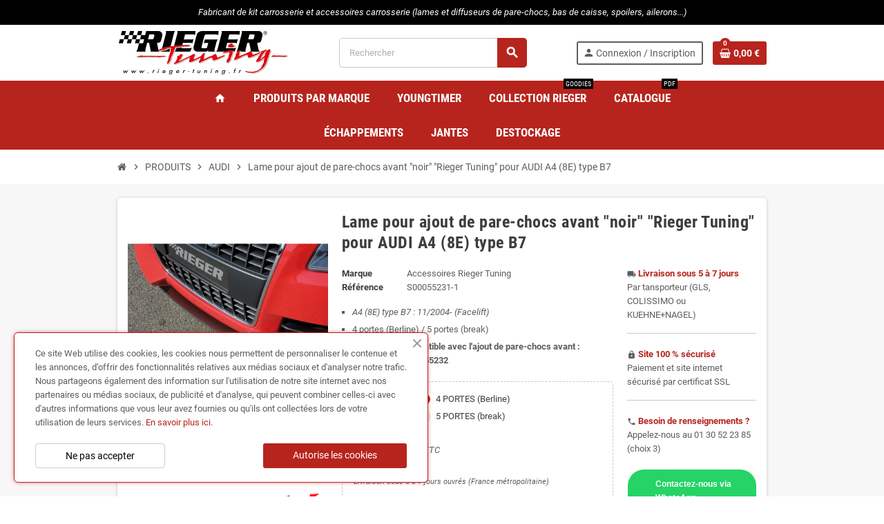

--- FILE ---
content_type: text/html; charset=utf-8
request_url: https://www.rieger-tuning.fr/audi/451-lame-pour-ajout-de-pare-chocs-avant-noir-rieger-tuning-pour-audi-a4-8e-type-b7.html
body_size: 23329
content:
<!doctype html>
<html lang="fr-FR">
  <head>
    
      
  <meta charset="utf-8">
  <meta name="theme-color" content="#f9f2e8">


  <meta http-equiv="x-ua-compatible" content="ie=edge">



  <title>Lame pour ajout de pare-chocs avant &quot;noir&quot; &quot;Rieger Tuning&quot; pour AUDI A4 (8E) type B7</title>
  
    
  
  <meta name="description" content="Lame pour ajout de pare-chocs avant &quot;noir&quot; &quot;Rieger Tuning&quot; pour AUDI A4 (8E) type B7">
  <meta name="keywords" content="">
        <link rel="canonical" href="https://www.rieger-tuning.fr/audi/451-lame-pour-ajout-de-pare-chocs-avant-noir-rieger-tuning-pour-audi-a4-8e-type-b7.html">
    
                

  
    <script type="application/ld+json">
  {
    "@context": "https://schema.org",
    "@type": "Organization",
    "name" : "www.rieger-tuning.fr",
          "logo": {
        "@type": "ImageObject",
        "url":"https://www.rieger-tuning.fr/img/wwwrieger-tuningfr-logo-1627401255.jpg"
      },
        "url" : "https://www.rieger-tuning.fr/"
  }
</script>

<script type="application/ld+json">
  {
    "@context": "https://schema.org",
    "@type": "WebPage",
    "isPartOf": {
      "@type": "WebSite",
      "url":  "https://www.rieger-tuning.fr/",
      "name": "www.rieger-tuning.fr"
    },
    "name": "Lame pour ajout de pare-chocs avant &quot;noir&quot; &quot;Rieger Tuning&quot; pour AUDI A4 (8E) type B7",
    "url":  "https://www.rieger-tuning.fr/audi/451-lame-pour-ajout-de-pare-chocs-avant-noir-rieger-tuning-pour-audi-a4-8e-type-b7.html"
  }
</script>


  <script type="application/ld+json">
    {
      "@context": "https://schema.org",
      "@type": "BreadcrumbList",
      "itemListElement": [
                  {
            "@type": "ListItem",
            "position": 1,
            "name": "Accueil",
            "item": "https://www.rieger-tuning.fr/"
          },                  {
            "@type": "ListItem",
            "position": 2,
            "name": "PRODUITS",
            "item": "https://www.rieger-tuning.fr/10-produits"
          },                  {
            "@type": "ListItem",
            "position": 3,
            "name": "AUDI",
            "item": "https://www.rieger-tuning.fr/11-audi"
          },                  {
            "@type": "ListItem",
            "position": 4,
            "name": "Lame pour ajout de pare-chocs avant &quot;noir&quot; &quot;Rieger Tuning&quot; pour AUDI A4 (8E) type B7",
            "item": "https://www.rieger-tuning.fr/audi/451-lame-pour-ajout-de-pare-chocs-avant-noir-rieger-tuning-pour-audi-a4-8e-type-b7.html"
          }              ]
    }
  </script>
  
  
  
      <script type="application/ld+json">
  {
    "@context": "https://schema.org/",
    "@type": "Product",
    "name": "Lame pour ajout de pare-chocs avant &quot;noir&quot; &quot;Rieger Tuning&quot; pour AUDI A4 (8E) type B7",
    "description": "Lame pour ajout de pare-chocs avant &quot;noir&quot; &quot;Rieger Tuning&quot; pour AUDI A4 (8E) type B7",
    "category": "AUDI",
    "image" :"https://www.rieger-tuning.fr/3016-home_default/lame-pour-ajout-de-pare-chocs-avant-noir-rieger-tuning-pour-audi-a4-8e-type-b7.jpg",    "sku": "S00055231",
    "mpn": "S00055231"
        ,
    "brand": {
      "@type": "Brand",
      "name": "Accessoires Rieger Tuning"
    }
            ,
    "weight": {
        "@context": "https://schema.org",
        "@type": "QuantitativeValue",
        "value": "8.000000",
        "unitCode": "kg"
    }
        ,
    "offers": {
      "@type": "Offer",
      "priceCurrency": "EUR",
      "name": "Lame pour ajout de pare-chocs avant &quot;noir&quot; &quot;Rieger Tuning&quot; pour AUDI A4 (8E) type B7",
      "price": "49",
      "url": "https://www.rieger-tuning.fr/audi/451-764-lame-pour-ajout-de-pare-chocs-avant-noir-rieger-tuning-pour-audi-a4-8e-type-b7.html#/28-version-4_portes_berline",
      "priceValidUntil": "2026-02-01",
              "image": ["https://www.rieger-tuning.fr/3016-large_default/lame-pour-ajout-de-pare-chocs-avant-noir-rieger-tuning-pour-audi-a4-8e-type-b7.jpg","https://www.rieger-tuning.fr/3017-large_default/lame-pour-ajout-de-pare-chocs-avant-noir-rieger-tuning-pour-audi-a4-8e-type-b7.jpg","https://www.rieger-tuning.fr/3018-large_default/lame-pour-ajout-de-pare-chocs-avant-noir-rieger-tuning-pour-audi-a4-8e-type-b7.jpg","https://www.rieger-tuning.fr/3019-large_default/lame-pour-ajout-de-pare-chocs-avant-noir-rieger-tuning-pour-audi-a4-8e-type-b7.jpg","https://www.rieger-tuning.fr/3020-large_default/lame-pour-ajout-de-pare-chocs-avant-noir-rieger-tuning-pour-audi-a4-8e-type-b7.jpg"],
            "sku": "S00055231",
      "mpn": "S00055231",
                        "availability": "https://schema.org/PreOrder",
      "seller": {
        "@type": "Organization",
        "name": "www.rieger-tuning.fr"
      }
    }
      }
</script>
  
  
    
  

  
    <meta property="og:title" content="Lame pour ajout de pare-chocs avant &quot;noir&quot; &quot;Rieger Tuning&quot; pour AUDI A4 (8E) type B7" />
    <meta property="og:description" content="Lame pour ajout de pare-chocs avant &quot;noir&quot; &quot;Rieger Tuning&quot; pour AUDI A4 (8E) type B7" />
    <meta property="og:url" content="https://www.rieger-tuning.fr/audi/451-lame-pour-ajout-de-pare-chocs-avant-noir-rieger-tuning-pour-audi-a4-8e-type-b7.html" />
    <meta property="og:site_name" content="www.rieger-tuning.fr" />
      



  <meta name="viewport" content="width=device-width, initial-scale=1, shrink-to-fit=no, maximum-scale=1">



  <link rel="icon" type="image/vnd.microsoft.icon" href="https://www.rieger-tuning.fr/img/favicon.ico?1627401255">
  <link rel="shortcut icon" type="image/x-icon" href="https://www.rieger-tuning.fr/img/favicon.ico?1627401255">



            
    <link rel="preload" href="https://www.rieger-tuning.fr/themes/ZOneTheme/assets/fonts/-xPowC.woff2" as="font" type="font/woff2" crossorigin>
  <link rel="preload" href="https://www.rieger-tuning.fr/themes/ZOneTheme/assets/fonts/3-h-59.woff2" as="font" type="font/woff2" crossorigin>
  <link rel="preload" href="https://www.rieger-tuning.fr/themes/ZOneTheme/assets/fonts/SpNAlx.woff" as="font" type="font/woff" crossorigin>
  <link rel="preload" href="https://www.rieger-tuning.fr/themes/ZOneTheme/assets/fonts/aQVDOc.woff" as="font" type="font/woff" crossorigin>
  <link rel="preload" href="https://www.rieger-tuning.fr/themes/ZOneTheme/assets/fonts/3JoW0S.woff" as="font" type="font/woff" crossorigin>
  <link rel="preload" href="https://www.rieger-tuning.fr/themes/ZOneTheme/assets/fonts/3MhMug.woff" as="font" type="font/woff" crossorigin>
  <link rel="preload" href="https://www.rieger-tuning.fr/themes/ZOneTheme/assets/fonts/1-zhYP.woff" as="font" type="font/woff" crossorigin>



    <link rel="stylesheet" href="https://www.rieger-tuning.fr/themes/ZOneTheme/assets/css/theme.css" type="text/css" media="all">
  <link rel="stylesheet" href="https://www.rieger-tuning.fr/themes/ZOneTheme/modules/blockreassurance/views/dist/front.css" type="text/css" media="all">
  <link rel="stylesheet" href="https://www.rieger-tuning.fr/modules/nkmgls/views/css/front.css" type="text/css" media="all">
  <link rel="stylesheet" href="https://www.rieger-tuning.fr/modules/ps_socialfollow/views/css/ps_socialfollow.css" type="text/css" media="all">
  <link rel="stylesheet" href="/modules/ps_checkout/views/css/payments.css?version=7.5.0.5" type="text/css" media="all">
  <link rel="stylesheet" href="https://www.rieger-tuning.fr/themes/ZOneTheme/modules/ps_searchbar/ps_searchbar.css" type="text/css" media="all">
  <link rel="stylesheet" href="https://www.rieger-tuning.fr/themes/ZOneTheme/modules/productcomments/views/css/productcomments.css" type="text/css" media="all">
  <link rel="stylesheet" href="https://www.rieger-tuning.fr/modules/ets_cookie_banner/views/css/front.css" type="text/css" media="all">
  <link rel="stylesheet" href="https://www.rieger-tuning.fr/modules/vatnumbercleaner/views/css/verif_fo.css" type="text/css" media="all">
  <link rel="stylesheet" href="https://www.rieger-tuning.fr/js/jquery/ui/themes/base/minified/jquery-ui.min.css" type="text/css" media="all">
  <link rel="stylesheet" href="https://www.rieger-tuning.fr/js/jquery/ui/themes/base/minified/jquery.ui.theme.min.css" type="text/css" media="all">
  <link rel="stylesheet" href="https://www.rieger-tuning.fr/themes/ZOneTheme/modules/ps_legalcompliance/views/css/aeuc_front.css" type="text/css" media="all">
  <link rel="stylesheet" href="https://www.rieger-tuning.fr/js/jquery/ui/themes/base/jquery.ui.core.css" type="text/css" media="all">
  <link rel="stylesheet" href="https://www.rieger-tuning.fr/modules/pm_advancedsearch4/views/css/pm_advancedsearch4-17.css" type="text/css" media="all">
  <link rel="stylesheet" href="https://www.rieger-tuning.fr/modules/pm_advancedsearch4/views/css/pm_advancedsearch4_dynamic.css" type="text/css" media="all">
  <link rel="stylesheet" href="https://www.rieger-tuning.fr/modules/pm_advancedsearch4/views/css/selectize/selectize.css" type="text/css" media="all">
  <link rel="stylesheet" href="https://www.rieger-tuning.fr/themes/ZOneTheme/assets/css/custom.css" type="text/css" media="all">




    <script type="text/javascript">
        var ASSearchUrl = "https:\/\/www.rieger-tuning.fr\/module\/pm_advancedsearch4\/advancedsearch4";
        var as4_orderBySalesAsc = "Meilleures ventes en dernier";
        var as4_orderBySalesDesc = "Meilleures ventes en premier";
        var prestashop = {"cart":{"products":[],"totals":{"total":{"type":"total","label":"Total","amount":0,"value":"0,00\u00a0\u20ac"},"total_including_tax":{"type":"total","label":"Total TTC","amount":0,"value":"0,00\u00a0\u20ac"},"total_excluding_tax":{"type":"total","label":"Total HT :","amount":0,"value":"0,00\u00a0\u20ac"}},"subtotals":{"products":{"type":"products","label":"Sous-total","amount":0,"value":"0,00\u00a0\u20ac"},"discounts":null,"shipping":{"type":"shipping","label":"Livraison","amount":0,"value":""},"tax":{"type":"tax","label":"Taxes incluses","amount":0,"value":"0,00\u00a0\u20ac"}},"products_count":0,"summary_string":"0 articles","vouchers":{"allowed":1,"added":[]},"discounts":[],"minimalPurchase":0,"minimalPurchaseRequired":""},"currency":{"id":1,"name":"Euro","iso_code":"EUR","iso_code_num":"978","sign":"\u20ac"},"customer":{"lastname":null,"firstname":null,"email":null,"birthday":null,"newsletter":null,"newsletter_date_add":null,"optin":null,"website":null,"company":null,"siret":null,"ape":null,"is_logged":false,"gender":{"type":null,"name":null},"addresses":[]},"language":{"name":"Fran\u00e7ais (French)","iso_code":"fr","locale":"fr-FR","language_code":"fr","is_rtl":"0","date_format_lite":"d\/m\/Y","date_format_full":"d\/m\/Y H:i:s","id":1},"page":{"title":"","canonical":"https:\/\/www.rieger-tuning.fr\/audi\/451-lame-pour-ajout-de-pare-chocs-avant-noir-rieger-tuning-pour-audi-a4-8e-type-b7.html","meta":{"title":"Lame pour ajout de pare-chocs avant \"noir\" \"Rieger Tuning\" pour AUDI A4 (8E) type B7","description":"Lame pour ajout de pare-chocs avant \"noir\" \"Rieger Tuning\" pour AUDI A4 (8E) type B7","keywords":"","robots":"index"},"page_name":"product","body_classes":{"lang-fr":true,"lang-rtl":false,"country-FR":true,"currency-EUR":true,"layout-full-width":true,"page-product":true,"tax-display-enabled":true,"product-id-451":true,"product-Lame pour ajout de pare-chocs avant \"noir\" \"Rieger Tuning\" pour AUDI A4 (8E) type B7":true,"product-id-category-11":true,"product-id-manufacturer-3":true,"product-id-supplier-0":true,"product-available-for-order":true},"admin_notifications":[]},"shop":{"name":"www.rieger-tuning.fr","logo":"https:\/\/www.rieger-tuning.fr\/img\/wwwrieger-tuningfr-logo-1627401255.jpg","stores_icon":"https:\/\/www.rieger-tuning.fr\/img\/logo_stores.png","favicon":"https:\/\/www.rieger-tuning.fr\/img\/favicon.ico"},"urls":{"base_url":"https:\/\/www.rieger-tuning.fr\/","current_url":"https:\/\/www.rieger-tuning.fr\/audi\/451-lame-pour-ajout-de-pare-chocs-avant-noir-rieger-tuning-pour-audi-a4-8e-type-b7.html","shop_domain_url":"https:\/\/www.rieger-tuning.fr","img_ps_url":"https:\/\/www.rieger-tuning.fr\/img\/","img_cat_url":"https:\/\/www.rieger-tuning.fr\/img\/c\/","img_lang_url":"https:\/\/www.rieger-tuning.fr\/img\/l\/","img_prod_url":"https:\/\/www.rieger-tuning.fr\/img\/p\/","img_manu_url":"https:\/\/www.rieger-tuning.fr\/img\/m\/","img_sup_url":"https:\/\/www.rieger-tuning.fr\/img\/su\/","img_ship_url":"https:\/\/www.rieger-tuning.fr\/img\/s\/","img_store_url":"https:\/\/www.rieger-tuning.fr\/img\/st\/","img_col_url":"https:\/\/www.rieger-tuning.fr\/img\/co\/","img_url":"https:\/\/www.rieger-tuning.fr\/themes\/ZOneTheme\/assets\/img\/","css_url":"https:\/\/www.rieger-tuning.fr\/themes\/ZOneTheme\/assets\/css\/","js_url":"https:\/\/www.rieger-tuning.fr\/themes\/ZOneTheme\/assets\/js\/","pic_url":"https:\/\/www.rieger-tuning.fr\/upload\/","pages":{"address":"https:\/\/www.rieger-tuning.fr\/adresse","addresses":"https:\/\/www.rieger-tuning.fr\/adresses","authentication":"https:\/\/www.rieger-tuning.fr\/connexion","cart":"https:\/\/www.rieger-tuning.fr\/panier","category":"https:\/\/www.rieger-tuning.fr\/index.php?controller=category","cms":"https:\/\/www.rieger-tuning.fr\/index.php?controller=cms","contact":"https:\/\/www.rieger-tuning.fr\/nous-contacter","discount":"https:\/\/www.rieger-tuning.fr\/reduction","guest_tracking":"https:\/\/www.rieger-tuning.fr\/suivi-commande-invite","history":"https:\/\/www.rieger-tuning.fr\/historique-commandes","identity":"https:\/\/www.rieger-tuning.fr\/identite","index":"https:\/\/www.rieger-tuning.fr\/","my_account":"https:\/\/www.rieger-tuning.fr\/mon-compte","order_confirmation":"https:\/\/www.rieger-tuning.fr\/confirmation-commande","order_detail":"https:\/\/www.rieger-tuning.fr\/index.php?controller=order-detail","order_follow":"https:\/\/www.rieger-tuning.fr\/suivi-commande","order":"https:\/\/www.rieger-tuning.fr\/commande","order_return":"https:\/\/www.rieger-tuning.fr\/index.php?controller=order-return","order_slip":"https:\/\/www.rieger-tuning.fr\/avoirs","pagenotfound":"https:\/\/www.rieger-tuning.fr\/page-introuvable","password":"https:\/\/www.rieger-tuning.fr\/recuperation-mot-de-passe","pdf_invoice":"https:\/\/www.rieger-tuning.fr\/index.php?controller=pdf-invoice","pdf_order_return":"https:\/\/www.rieger-tuning.fr\/index.php?controller=pdf-order-return","pdf_order_slip":"https:\/\/www.rieger-tuning.fr\/index.php?controller=pdf-order-slip","prices_drop":"https:\/\/www.rieger-tuning.fr\/promotions","product":"https:\/\/www.rieger-tuning.fr\/index.php?controller=product","search":"https:\/\/www.rieger-tuning.fr\/recherche","sitemap":"https:\/\/www.rieger-tuning.fr\/plan-site","stores":"https:\/\/www.rieger-tuning.fr\/magasins","supplier":"https:\/\/www.rieger-tuning.fr\/fournisseur","register":"https:\/\/www.rieger-tuning.fr\/connexion?create_account=1","order_login":"https:\/\/www.rieger-tuning.fr\/commande?login=1"},"alternative_langs":[],"theme_assets":"\/themes\/ZOneTheme\/assets\/","actions":{"logout":"https:\/\/www.rieger-tuning.fr\/?mylogout="},"no_picture_image":{"bySize":{"cart_default":{"url":"https:\/\/www.rieger-tuning.fr\/img\/p\/fr-default-cart_default.jpg","width":90,"height":90},"small_default":{"url":"https:\/\/www.rieger-tuning.fr\/img\/p\/fr-default-small_default.jpg","width":90,"height":90},"home_default":{"url":"https:\/\/www.rieger-tuning.fr\/img\/p\/fr-default-home_default.jpg","width":280,"height":280},"medium_default":{"url":"https:\/\/www.rieger-tuning.fr\/img\/p\/fr-default-medium_default.jpg","width":400,"height":400},"large_default":{"url":"https:\/\/www.rieger-tuning.fr\/img\/p\/fr-default-large_default.jpg","width":800,"height":800}},"small":{"url":"https:\/\/www.rieger-tuning.fr\/img\/p\/fr-default-cart_default.jpg","width":90,"height":90},"medium":{"url":"https:\/\/www.rieger-tuning.fr\/img\/p\/fr-default-home_default.jpg","width":280,"height":280},"large":{"url":"https:\/\/www.rieger-tuning.fr\/img\/p\/fr-default-large_default.jpg","width":800,"height":800},"legend":""}},"configuration":{"display_taxes_label":true,"display_prices_tax_incl":true,"is_catalog":false,"show_prices":true,"opt_in":{"partner":true},"quantity_discount":{"type":"discount","label":"Remise sur prix unitaire"},"voucher_enabled":1,"return_enabled":0},"field_required":[],"breadcrumb":{"links":[{"title":"Accueil","url":"https:\/\/www.rieger-tuning.fr\/"},{"title":"PRODUITS","url":"https:\/\/www.rieger-tuning.fr\/10-produits"},{"title":"AUDI","url":"https:\/\/www.rieger-tuning.fr\/11-audi"},{"title":"Lame pour ajout de pare-chocs avant \"noir\" \"Rieger Tuning\" pour AUDI A4 (8E) type B7","url":"https:\/\/www.rieger-tuning.fr\/audi\/451-lame-pour-ajout-de-pare-chocs-avant-noir-rieger-tuning-pour-audi-a4-8e-type-b7.html"}],"count":4},"link":{"protocol_link":"https:\/\/","protocol_content":"https:\/\/"},"time":1768649714,"static_token":"6e1861164ae5997d707cf8e66aa15b36","token":"b384294bd90cefb664d34a37bf838bb4","debug":false,"modules":{"zonethememanager":{"progress_bar":0,"boxed_layout":false,"lazy_loading":false,"sidebar_cart":1,"sidebar_navigation":0,"product_countdown":1,"svg_logo":false,"svg_width":"150px","sticky_menu":1,"sticky_mobile":0,"mobile_megamenu":false,"product_quickview":1,"product_addtocart":1,"product_details":1,"product_grid_columns":4,"body_classes":"no-customer-address","is_mobile":false,"product_grid_desc":"","product_grid_available":0,"product_grid_colors":0,"cat_image":0,"cat_description":1,"cat_expand_desc":1,"cat_subcategories":0,"cat_default_view":"grid","product_info_layout":"normal","product_qty_add_inline":true,"product_actions_position":false,"product_image_zoom":1,"product_attr_combinations":false,"product_attr_swatches":false,"product_attr_default":true,"checkout_login_first":1,"ps_legalcompliance_spl":true,"enabled_pm_advancedsearch4":true,"psDimensionUnit":"cm"}}};
        var ps_checkoutApplePayUrl = "https:\/\/www.rieger-tuning.fr\/module\/ps_checkout\/applepay?token=6e1861164ae5997d707cf8e66aa15b36";
        var ps_checkoutAutoRenderDisabled = false;
        var ps_checkoutCancelUrl = "https:\/\/www.rieger-tuning.fr\/module\/ps_checkout\/cancel?token=6e1861164ae5997d707cf8e66aa15b36";
        var ps_checkoutCardBrands = ["MASTERCARD","VISA","AMEX","CB_NATIONALE"];
        var ps_checkoutCardFundingSourceImg = "\/modules\/ps_checkout\/views\/img\/payment-cards.png";
        var ps_checkoutCardLogos = {"AMEX":"\/modules\/ps_checkout\/views\/img\/amex.svg","CB_NATIONALE":"\/modules\/ps_checkout\/views\/img\/cb.svg","DINERS":"\/modules\/ps_checkout\/views\/img\/diners.svg","DISCOVER":"\/modules\/ps_checkout\/views\/img\/discover.svg","JCB":"\/modules\/ps_checkout\/views\/img\/jcb.svg","MAESTRO":"\/modules\/ps_checkout\/views\/img\/maestro.svg","MASTERCARD":"\/modules\/ps_checkout\/views\/img\/mastercard.svg","UNIONPAY":"\/modules\/ps_checkout\/views\/img\/unionpay.svg","VISA":"\/modules\/ps_checkout\/views\/img\/visa.svg"};
        var ps_checkoutCartProductCount = 0;
        var ps_checkoutCheckUrl = "https:\/\/www.rieger-tuning.fr\/module\/ps_checkout\/check?token=6e1861164ae5997d707cf8e66aa15b36";
        var ps_checkoutCheckoutTranslations = {"checkout.go.back.label":"Tunnel de commande","checkout.go.back.link.title":"Retourner au tunnel de commande","checkout.card.payment":"Paiement par carte","checkout.page.heading":"R\u00e9sum\u00e9 de commande","checkout.cart.empty":"Votre panier d'achat est vide.","checkout.page.subheading.card":"Carte","checkout.page.subheading.paypal":"PayPal","checkout.payment.by.card":"Vous avez choisi de payer par carte.","checkout.payment.by.paypal":"Vous avez choisi de payer par PayPal.","checkout.order.summary":"Voici un r\u00e9sum\u00e9 de votre commande :","checkout.order.amount.total":"Le montant total de votre panier est de","checkout.order.included.tax":"(TTC)","checkout.order.confirm.label":"Veuillez finaliser votre commande en cliquant sur &quot;Je valide ma commande&quot;","checkout.payment.token.delete.modal.header":"Voulez-vous supprimer cette m\u00e9thode de paiement ?","checkout.payment.token.delete.modal.content":"Cette m\u00e9thode de paiement sera supprim\u00e9e de votre compte :","checkout.payment.token.delete.modal.confirm-button":"Supprimer cette m\u00e9thode de paiement","checkout.payment.loader.processing-request":"Veuillez patienter, nous traitons votre demande...","checkout.payment.others.link.label":"Autres moyens de paiement","checkout.payment.others.confirm.button.label":"Je valide ma commande","checkout.form.error.label":"Une erreur s'est produite lors du paiement. Veuillez r\u00e9essayer ou contacter le support.","loader-component.label.header":"Merci pour votre achat !","loader-component.label.body":"Veuillez patienter, nous traitons votre paiement","loader-component.label.body.longer":"Veuillez patienter, cela prend un peu plus de temps...","payment-method-logos.title":"Paiement 100% s\u00e9curis\u00e9","express-button.cart.separator":"ou","express-button.checkout.express-checkout":"Achat rapide","ok":"Ok","cancel":"Annuler","paypal.hosted-fields.label.card-name":"Nom du titulaire de la carte","paypal.hosted-fields.placeholder.card-name":"Nom du titulaire de la carte","paypal.hosted-fields.label.card-number":"Num\u00e9ro de carte","paypal.hosted-fields.placeholder.card-number":"Num\u00e9ro de carte","paypal.hosted-fields.label.expiration-date":"Date d'expiration","paypal.hosted-fields.placeholder.expiration-date":"MM\/YY","paypal.hosted-fields.label.cvv":"Code de s\u00e9curit\u00e9","paypal.hosted-fields.placeholder.cvv":"XXX","error.paypal-sdk":"L'instance du PayPal JavaScript SDK est manquante","error.google-pay-sdk":"L'instance du Google Pay Javascript SDK est manquante","error.apple-pay-sdk":"L'instance du Apple Pay Javascript SDK est manquante","error.google-pay.transaction-info":"Une erreur est survenue lors de la r\u00e9cup\u00e9ration des informations sur la transaction Google Pay","error.apple-pay.payment-request":"Une erreur est survenue lors de la r\u00e9cup\u00e9ration des informations sur la transaction Apple Pay","error.paypal-sdk.contingency.cancel":"Authentification du titulaire de carte annul\u00e9e, veuillez choisir un autre moyen de paiement ou essayez de nouveau.","error.paypal-sdk.contingency.error":"Une erreur est survenue lors de l'authentification du titulaire de la carte, veuillez choisir un autre moyen de paiement ou essayez de nouveau.","error.paypal-sdk.contingency.failure":"Echec de l'authentification du titulaire de la carte, veuillez choisir un autre moyen de paiement ou essayez de nouveau.","error.paypal-sdk.contingency.unknown":"L'identit\u00e9 du titulaire de la carte n'a pas pu \u00eatre v\u00e9rifi\u00e9e, veuillez choisir un autre moyen de paiement ou essayez de nouveau.","APPLE_PAY_MERCHANT_SESSION_VALIDATION_ERROR":"Nous ne pouvons pas traiter votre paiement Apple Pay pour le moment. Cela peut \u00eatre d\u00fb \u00e0 un probl\u00e8me de v\u00e9rification de la configuration du paiement pour ce site. Veuillez r\u00e9essayer plus tard ou choisir un autre moyen de paiement.","APPROVE_APPLE_PAY_VALIDATION_ERROR":"Un probl\u00e8me est survenu lors du traitement de votre paiement Apple Pay. Veuillez v\u00e9rifier les d\u00e9tails de votre commande et r\u00e9essayer, ou utilisez un autre mode de paiement."};
        var ps_checkoutCheckoutUrl = "https:\/\/www.rieger-tuning.fr\/commande";
        var ps_checkoutConfirmUrl = "https:\/\/www.rieger-tuning.fr\/confirmation-commande";
        var ps_checkoutCreateUrl = "https:\/\/www.rieger-tuning.fr\/module\/ps_checkout\/create?token=6e1861164ae5997d707cf8e66aa15b36";
        var ps_checkoutCustomMarks = {"google_pay":"\/modules\/ps_checkout\/views\/img\/google_pay.svg","apple_pay":"\/modules\/ps_checkout\/views\/img\/apple_pay.svg"};
        var ps_checkoutExpressCheckoutCartEnabled = false;
        var ps_checkoutExpressCheckoutOrderEnabled = false;
        var ps_checkoutExpressCheckoutProductEnabled = false;
        var ps_checkoutExpressCheckoutSelected = false;
        var ps_checkoutExpressCheckoutUrl = "https:\/\/www.rieger-tuning.fr\/module\/ps_checkout\/ExpressCheckout?token=6e1861164ae5997d707cf8e66aa15b36";
        var ps_checkoutFundingSource = "paypal";
        var ps_checkoutFundingSourcesSorted = ["paypal","paylater","bancontact","google_pay","apple_pay"];
        var ps_checkoutGooglePayUrl = "https:\/\/www.rieger-tuning.fr\/module\/ps_checkout\/googlepay?token=6e1861164ae5997d707cf8e66aa15b36";
        var ps_checkoutHostedFieldsContingencies = "SCA_WHEN_REQUIRED";
        var ps_checkoutHostedFieldsEnabled = false;
        var ps_checkoutIconsPath = "\/modules\/ps_checkout\/views\/img\/icons\/";
        var ps_checkoutLoaderImage = "\/modules\/ps_checkout\/views\/img\/loader.svg";
        var ps_checkoutPartnerAttributionId = "PrestaShop_Cart_PSXO_PSDownload";
        var ps_checkoutPayLaterCartPageButtonEnabled = false;
        var ps_checkoutPayLaterCategoryPageBannerEnabled = false;
        var ps_checkoutPayLaterHomePageBannerEnabled = false;
        var ps_checkoutPayLaterOrderPageBannerEnabled = false;
        var ps_checkoutPayLaterOrderPageButtonEnabled = false;
        var ps_checkoutPayLaterOrderPageMessageEnabled = false;
        var ps_checkoutPayLaterProductPageBannerEnabled = false;
        var ps_checkoutPayLaterProductPageButtonEnabled = false;
        var ps_checkoutPayLaterProductPageMessageEnabled = true;
        var ps_checkoutPayPalButtonConfiguration = {"shape":"rect","label":"pay","color":"gold"};
        var ps_checkoutPayPalEnvironment = "LIVE";
        var ps_checkoutPayPalOrderId = "";
        var ps_checkoutPayPalSdkConfig = {"clientId":"AXjYFXWyb4xJCErTUDiFkzL0Ulnn-bMm4fal4G-1nQXQ1ZQxp06fOuE7naKUXGkq2TZpYSiI9xXbs4eo","merchantId":"QW7HJXBDMLXRS","currency":"EUR","intent":"capture","commit":"false","vault":"false","integrationDate":"2022-14-06","dataPartnerAttributionId":"PrestaShop_Cart_PSXO_PSDownload","dataCspNonce":"","dataEnable3ds":"true","disableFunding":"card,eps,ideal,mybank,p24,blik","enableFunding":"paylater","components":"marks,funding-eligibility,messages"};
        var ps_checkoutPayWithTranslations = {"paypal":"Payer avec un compte PayPal","paylater":"Payer en plusieurs fois avec PayPal Pay Later","bancontact":"Payer avec Bancontact","google_pay":"Payer avec Google Pay","apple_pay":"Payer avec Apple Pay"};
        var ps_checkoutPaymentMethodLogosTitleImg = "\/modules\/ps_checkout\/views\/img\/icons\/lock_checkout.svg";
        var ps_checkoutPaymentUrl = "https:\/\/www.rieger-tuning.fr\/module\/ps_checkout\/payment?token=6e1861164ae5997d707cf8e66aa15b36";
        var ps_checkoutRenderPaymentMethodLogos = true;
        var ps_checkoutValidateUrl = "https:\/\/www.rieger-tuning.fr\/module\/ps_checkout\/validate?token=6e1861164ae5997d707cf8e66aa15b36";
        var ps_checkoutVaultUrl = "https:\/\/www.rieger-tuning.fr\/module\/ps_checkout\/vault?token=6e1861164ae5997d707cf8e66aa15b36";
        var ps_checkoutVersion = "7.5.0.5";
        var psemailsubscription_subscription = "https:\/\/www.rieger-tuning.fr\/module\/ps_emailsubscription\/subscription";
        var psr_icon_color = "#D1241D";
        var varBreadcrumbLinks = ["https:\/\/www.rieger-tuning.fr\/","https:\/\/www.rieger-tuning.fr\/10-produits","https:\/\/www.rieger-tuning.fr\/11-audi","https:\/\/www.rieger-tuning.fr\/audi\/451-lame-pour-ajout-de-pare-chocs-avant-noir-rieger-tuning-pour-audi-a4-8e-type-b7.html"];
        var varCategoryTreeController = "https:\/\/www.rieger-tuning.fr\/module\/zonethememanager\/categoryTree";
        var varGetFinalDateController = "https:\/\/www.rieger-tuning.fr\/module\/zonethememanager\/getFinalDate";
        var varGetFinalDateMiniatureController = "https:\/\/www.rieger-tuning.fr\/module\/zonethememanager\/getFinalDateMiniature";
        var varMenuDropdownContentController = "https:\/\/www.rieger-tuning.fr\/module\/zonemegamenu\/menuDropdownContent";
        var varPSAjaxCart = 1;
        var varProductCommentGradeController = "https:\/\/www.rieger-tuning.fr\/module\/zonethememanager\/CommentGrade";
        var vncfc_fc_url = "https:\/\/www.rieger-tuning.fr\/module\/vatnumbercleaner\/vncfc?";
      </script>





    <script async src="https://www.googletagmanager.com/gtag/js?id=G-PMF734WEXW"></script>
  <script>
    window.dataLayer = window.dataLayer || [];
    function gtag(){dataLayer.push(arguments);}
    gtag('js', new Date());
    gtag(
      'config',
      'G-PMF734WEXW',
      {
        'debug_mode':false
                              }
    );
  </script>

 

<style type="text/css">#header .header-logo .logo {
  max-height: 73px;
}
.product-list .grid .product-miniature .product-container {
  height: 100%;
  display: flex;
  flex-direction: column;
}
.product-list .grid .product-miniature .first-block {
  flex: none;
}
.product-list .grid .product-miniature .second-third-block {
  flex: 1;
  display: flex;
  flex-direction: column;
}
.product-list .grid .product-miniature .second-third-block .third-block {
  flex: none;
}
.product-list .grid .product-miniature .second-third-block .second-block {
  flex: 1;
}</style>




    
  <meta property="og:type" content="product">
      <meta property="og:image" content="https://www.rieger-tuning.fr/3016-large_default/lame-pour-ajout-de-pare-chocs-avant-noir-rieger-tuning-pour-audi-a4-8e-type-b7.jpg">
  
      <meta property="product:pretax_price:amount" content="40.833333">
    <meta property="product:pretax_price:currency" content="EUR">
    <meta property="product:price:amount" content="49">
    <meta property="product:price:currency" content="EUR">
        <meta property="product:weight:value" content="8.000000">
    <meta property="product:weight:units" content="kg">
  
    
    <!-- Google tag (gtag.js) -->
<script async src="https://www.googletagmanager.com/gtag/js?id=G-PMF734WEXW"></script>
<script>
  window.dataLayer = window.dataLayer || [];
  function gtag(){dataLayer.push(arguments);}
  gtag('js', new Date());

  gtag('config', 'G-PMF734WEXW');
</script>

  </head>

  <body id="product"
    class="st-wrapper lang-fr country-fr currency-eur layout-full-width page-product tax-display-enabled product-id-451 product-lame-pour-ajout-de-pare-chocs-avant-noir-rieger-tuning-pour-audi-a4-8e-type-b7 product-id-category-11 product-id-manufacturer-3 product-id-supplier-0 product-available-for-order
    no-customer-address    "
  >
    
      
    

    
          

    <main id="page" class="st-pusher ">

      
              

      <header id="header">
        
          
  <!-- desktop header -->
  <div class="desktop-header-version">
    
      <div class="header-banner clearfix">
        <div class="header-event-banner" style="background-color: #000000;">
  <div class="container">
    <div class="header-event-banner-wrapper">
      <p style="text-align: center;"><span style="color: #ffffff;"><em>Fabricant de kit carrosserie et accessoires carrosserie (lames et diffuseurs de pare-chocs, bas de caisse, spoilers, ailerons...)</em></span></p>
    </div>
  </div>
</div>


      </div>
    

    
      <div class="header-nav clearfix">
        <div class="container">
          <div class="header-nav-wrapper d-flex align-items-center justify-content-between">
            <div class="left-nav d-flex">
              
            </div>
            <div class="right-nav d-flex">
              
            </div>
          </div>
        </div>
      </div>
    

    
      <div class="main-header clearfix">
        <div class="container">
          <div class="header-wrapper d-flex align-items-center">

            
              <div class="header-logo">
                
  <a href="https://www.rieger-tuning.fr/" title="www.rieger-tuning.fr">
          <img class="logo" src="https://www.rieger-tuning.fr/img/wwwrieger-tuningfr-logo-1627401255.jpg" alt="www.rieger-tuning.fr" width="250" height="63">
      </a>

              </div>
            

            
              <div class="header-right">
                <div class="display-top align-items-center d-flex flex-wrap flex-lg-nowrap justify-content-end">
                  <!-- Block search module TOP -->
<div class="searchbar-wrapper">
  <div id="search_widget" class="js-search-source" data-search-controller-url="//www.rieger-tuning.fr/recherche">
    <div class="search-widget ui-front">
      <form method="get" action="//www.rieger-tuning.fr/recherche">
        <input type="hidden" name="controller" value="search">
        <input class="form-control" type="text" name="s" value="" placeholder="Rechercher" aria-label="Rechercher">
        <button type="submit" class="btn-primary">
          <i class="material-icons search">search</i>
        </button>
      </form>
    </div>
  </div>
</div>
<!-- /Block search module TOP -->
<div class="customer-signin-module">
  <div class="user-info">
          <div class="js-account-source">
        <ul>
          <li>
            <div class="account-link">
              <a
                href="https://www.rieger-tuning.fr/mon-compte"
                title="Identifiez-vous"
                rel="nofollow"
              >
                <i class="material-icons">person</i><span>Connexion / Inscription</span>
              </a>
            </div>
          </li>
        </ul>
      </div>
      </div>
</div><div class="shopping-cart-module">
  <div class="blockcart cart-preview" data-refresh-url="//www.rieger-tuning.fr/module/ps_shoppingcart/ajax" data-sidebar-cart-trigger>
    <ul class="cart-header">
      <li data-header-cart-source>
        <a href="//www.rieger-tuning.fr/panier?action=show" class="cart-link btn-primary" rel="nofollow" aria-label="Lien du panier contenant 0 produit(s)">
          <span class="cart-design"><i class="fa fa-shopping-basket" aria-hidden="true"></i><span class="cart-products-count">0</span></span>
          <span class="cart-total-value">0,00 €</span>
        </a>
      </li>
    </ul>

          <div class="cart-dropdown" data-shopping-cart-source>
  <div class="cart-dropdown-wrapper">
    <div class="cart-title h4">Panier</div>
          <div class="no-items">
        Il n'y a plus d'articles dans votre panier
      </div>
      </div>
  <div class="js-cart-update-quantity page-loading-overlay cart-overview-loading">
    <div class="page-loading-backdrop d-flex align-items-center justify-content-center">
      <span class="uil-spin-css"><span><span></span></span><span><span></span></span><span><span></span></span><span><span></span></span><span><span></span></span><span><span></span></span><span><span></span></span><span><span></span></span></span>
    </div>
  </div>
</div>
      </div>
</div>

                </div>
              </div>
            

          </div>
        </div>
      </div>
    

    
      <div class="header-bottom clearfix">
        <div class="header-main-menu" id="header-main-menu" data-sticky-menu>
          <div class="container">
            <div class="header-main-menu-wrapper">
                            <div class="sticky-icon-cart" data-sticky-cart data-sidebar-cart-trigger></div>
                <div id="amegamenu" class="">
    <ul class="anav-top js-ajax-mega-menu">
          <li class="amenu-item  " data-id-menu="9">
        <a href="https://www.rieger-tuning.fr/" class="amenu-link" >                    <span><i class="material-icons">home</i></span>
                  </a>
              </li>
          <li class="amenu-item plex " data-id-menu="1">
        <a href="https://www.rieger-tuning.fr/10-produits" class="amenu-link" >                    <span>PRODUITS PAR MARQUE</span>
                  </a>
                  <div class="adropdown adrd5">
            <div class="js-dropdown-content" data-id-menu="1"></div>
          </div>
              </li>
          <li class="amenu-item  " data-id-menu="6">
        <a href="https://www.rieger-tuning.fr/24-youngtimer" class="amenu-link" >                    <span>YOUNGTIMER</span>
                  </a>
              </li>
          <li class="amenu-item  " data-id-menu="2">
        <a href="https://www.rieger-tuning.fr/23-collection-rieger" class="amenu-link" >                    <span>COLLECTION RIEGER</span>
          <sup style="background-color:#000000;">GOODIES</sup>        </a>
              </li>
          <li class="amenu-item  " data-id-menu="3">
        <a href="https://www.rieger-tuning.fr/FLIPBOOKS/RIEGER2025/RIEGER2025.html" class="amenu-link" target="_blank">                    <span>CATALOGUE</span>
          <sup style="background-color:#000000;">PDF</sup>        </a>
              </li>
          <li class="amenu-item  " data-id-menu="4">
        <a href="https://www.fox-echappements.fr" class="amenu-link" target="_blank">                    <span>ÉCHAPPEMENTS</span>
                  </a>
              </li>
          <li class="amenu-item  " data-id-menu="5">
        <a href="https://www.jantes-design.fr" class="amenu-link" target="_blank">                    <span>JANTES</span>
                  </a>
              </li>
          <li class="amenu-item  " data-id-menu="10">
        <a href="https://www.rieger-tuning.fr/32-destockage" class="amenu-link" >                    <span>DESTOCKAGE</span>
                  </a>
              </li>
        </ul>
  </div>

            </div>
          </div>
        </div>
      </div>
    
  </div>



        
      </header>

      <section id="wrapper">
        
          
<nav class="breadcrumb-wrapper ">
  <div class="container">
    <ol class="breadcrumb" data-depth="4">
              
                      <li class="breadcrumb-item">
                                            <a href="https://www.rieger-tuning.fr/" class="item-name">
                                      <i class="fa fa-home home" aria-hidden="true"></i>
                                      <span>Accueil</span>
                </a>
                          </li>
                  
              
                      <li class="breadcrumb-item">
                              <span class="separator material-icons">chevron_right</span>
                                            <a href="https://www.rieger-tuning.fr/10-produits" class="item-name">
                                      <span>PRODUITS</span>
                </a>
                          </li>
                  
              
                      <li class="breadcrumb-item">
                              <span class="separator material-icons">chevron_right</span>
                                            <a href="https://www.rieger-tuning.fr/11-audi" class="item-name">
                                      <span>AUDI</span>
                </a>
                          </li>
                  
              
                      <li class="breadcrumb-item">
                              <span class="separator material-icons">chevron_right</span>
                                            <span class="item-name">Lame pour ajout de pare-chocs avant &quot;noir&quot; &quot;Rieger Tuning&quot; pour AUDI A4 (8E) type B7</span>
                          </li>
                  
          </ol>
  </div>
</nav>
        

        
          
<aside id="notifications">
  <div class="container">
    
    
    
      </div>
</aside>
        

        

        

        
          <div class="main-content">
            <div class="container">
              <div class="row ">

                

                
<div id="content-wrapper" class="js-content-wrapper center-column col-12">
  <div class="center-wrapper">
    

    
<section>

  
    <div class="main-product-details shadow-box md-bottom js-product-container" id="mainProduct">
            
      <div class="row">
        
          <div class="product-left col-12 col-md-5 col-xl-4">
            <section class="product-left-content">
              
                <div class="images-container">
  <div class="images-container-wrapper js-enable-zoom-image">
          
        
          <div class="product-cover sm-bottom">
            <img
              src = "https://www.rieger-tuning.fr/3016-medium_default/lame-pour-ajout-de-pare-chocs-avant-noir-rieger-tuning-pour-audi-a4-8e-type-b7.jpg"
              class = "img-fluid js-qv-product-cover js-main-zoom"
              alt = "Lame pour ajout de pare-chocs avant &quot;noir&quot; &quot;Rieger Tuning&quot; pour AUDI A4 (8E) type B7"
              data-zoom-image = "https://www.rieger-tuning.fr/3016-large_default/lame-pour-ajout-de-pare-chocs-avant-noir-rieger-tuning-pour-audi-a4-8e-type-b7.jpg"
              data-id-image = "3016"
              width = "400"
              height = "400"
            >
            <div class="layer d-flex align-items-center justify-content-center">
              <span class="zoom-in js-mfp-button"><i class="material-icons">zoom_out_map</i></span>
            </div>
          </div>
        

        
          <div class="thumbs-list ">
  <div class="flex-scrollbox-wrapper js-product-thumbs-scrollbox">
    <ul class="product-images" id="js-zoom-gallery">
              <li class="thumb-container">
          <a
            class="thumb js-thumb selected"
            data-image="https://www.rieger-tuning.fr/3016-medium_default/lame-pour-ajout-de-pare-chocs-avant-noir-rieger-tuning-pour-audi-a4-8e-type-b7.jpg"
            data-zoom-image="https://www.rieger-tuning.fr/3016-large_default/lame-pour-ajout-de-pare-chocs-avant-noir-rieger-tuning-pour-audi-a4-8e-type-b7.jpg"
            data-id-image="3016"
          >
            <img
              src = "https://www.rieger-tuning.fr/3016-small_default/lame-pour-ajout-de-pare-chocs-avant-noir-rieger-tuning-pour-audi-a4-8e-type-b7.jpg"
              alt = "Lame pour ajout de pare-chocs avant &quot;noir&quot; &quot;Rieger Tuning&quot; pour AUDI A4 (8E) type B7"
              class = "img-fluid"
              width = "90"
              height = "90"
            >
          </a>
        </li>
              <li class="thumb-container">
          <a
            class="thumb js-thumb "
            data-image="https://www.rieger-tuning.fr/3017-medium_default/lame-pour-ajout-de-pare-chocs-avant-noir-rieger-tuning-pour-audi-a4-8e-type-b7.jpg"
            data-zoom-image="https://www.rieger-tuning.fr/3017-large_default/lame-pour-ajout-de-pare-chocs-avant-noir-rieger-tuning-pour-audi-a4-8e-type-b7.jpg"
            data-id-image="3017"
          >
            <img
              src = "https://www.rieger-tuning.fr/3017-small_default/lame-pour-ajout-de-pare-chocs-avant-noir-rieger-tuning-pour-audi-a4-8e-type-b7.jpg"
              alt = "Lame pour ajout de pare-chocs avant &quot;noir&quot; &quot;Rieger Tuning&quot; pour AUDI A4 (8E) type B7"
              class = "img-fluid"
              width = "90"
              height = "90"
            >
          </a>
        </li>
              <li class="thumb-container">
          <a
            class="thumb js-thumb "
            data-image="https://www.rieger-tuning.fr/3018-medium_default/lame-pour-ajout-de-pare-chocs-avant-noir-rieger-tuning-pour-audi-a4-8e-type-b7.jpg"
            data-zoom-image="https://www.rieger-tuning.fr/3018-large_default/lame-pour-ajout-de-pare-chocs-avant-noir-rieger-tuning-pour-audi-a4-8e-type-b7.jpg"
            data-id-image="3018"
          >
            <img
              src = "https://www.rieger-tuning.fr/3018-small_default/lame-pour-ajout-de-pare-chocs-avant-noir-rieger-tuning-pour-audi-a4-8e-type-b7.jpg"
              alt = "Lame pour ajout de pare-chocs avant &quot;noir&quot; &quot;Rieger Tuning&quot; pour AUDI A4 (8E) type B7"
              class = "img-fluid"
              width = "90"
              height = "90"
            >
          </a>
        </li>
              <li class="thumb-container">
          <a
            class="thumb js-thumb "
            data-image="https://www.rieger-tuning.fr/3019-medium_default/lame-pour-ajout-de-pare-chocs-avant-noir-rieger-tuning-pour-audi-a4-8e-type-b7.jpg"
            data-zoom-image="https://www.rieger-tuning.fr/3019-large_default/lame-pour-ajout-de-pare-chocs-avant-noir-rieger-tuning-pour-audi-a4-8e-type-b7.jpg"
            data-id-image="3019"
          >
            <img
              src = "https://www.rieger-tuning.fr/3019-small_default/lame-pour-ajout-de-pare-chocs-avant-noir-rieger-tuning-pour-audi-a4-8e-type-b7.jpg"
              alt = "Lame pour ajout de pare-chocs avant &quot;noir&quot; &quot;Rieger Tuning&quot; pour AUDI A4 (8E) type B7"
              class = "img-fluid"
              width = "90"
              height = "90"
            >
          </a>
        </li>
              <li class="thumb-container">
          <a
            class="thumb js-thumb "
            data-image="https://www.rieger-tuning.fr/3020-medium_default/lame-pour-ajout-de-pare-chocs-avant-noir-rieger-tuning-pour-audi-a4-8e-type-b7.jpg"
            data-zoom-image="https://www.rieger-tuning.fr/3020-large_default/lame-pour-ajout-de-pare-chocs-avant-noir-rieger-tuning-pour-audi-a4-8e-type-b7.jpg"
            data-id-image="3020"
          >
            <img
              src = "https://www.rieger-tuning.fr/3020-small_default/lame-pour-ajout-de-pare-chocs-avant-noir-rieger-tuning-pour-audi-a4-8e-type-b7.jpg"
              alt = "Lame pour ajout de pare-chocs avant &quot;noir&quot; &quot;Rieger Tuning&quot; pour AUDI A4 (8E) type B7"
              class = "img-fluid"
              width = "90"
              height = "90"
            >
          </a>
        </li>
          </ul>
  </div>

  <div class="scroll-box-arrows">
    <i class="material-icons left">chevron_left</i>
    <i class="material-icons right">chevron_right</i>
  </div>
</div>
        
      
      </div>

  
</div>
              

              <div class="zone-product-extra-fields hook-AfterProductThumbs" data-key-zone-product-extra-fields>
      <div class="product-right-extra-field">
              <div class="">
          <div class="extra-content typo">
            <p><img src="https://www.rieger-tuning.fr/img/cms/LOGO/rieger-tuning-distributeur-officiel.png" width="400" height="109" /></p>
          </div>
        </div>
          </div>
  </div>


              

  

            </section>
          </div>
        

        
          <div class="product-right col-12 col-md-7 col-xl-8">
            <section class="product-right-content">
              
                
                  <h1 class="page-heading">Lame pour ajout de pare-chocs avant &quot;noir&quot; &quot;Rieger Tuning&quot; pour AUDI A4 (8E) type B7</h1>
                
              

              <div class="row">
                <div class="col-12 col-xl-8">
                  <div class="product-attributes mb-2 js-product-attributes-destination"></div>

                  <div class="product-availability-top mb-3 js-product-availability-destination"></div>

                  
                    <div class="product-out-of-stock">
                      
                    </div>
                  

                  
                    <div id="product-description-short-451" class="product-description-short typo sm-bottom">
                      <ul style="list-style-type:square;"><li><em>A4 (8E) type B7 : 11/2004- (Facelift) </em></li>
<li>4 portes (Berline) / 5 portes (break)</li>
<li><strong>Uniquement compatible avec l'ajout de pare-chocs avant : K00055230 / K00055232</strong></li>
</ul>
                    </div>
                  

                  
<div class="product-information light-box-bg sm-bottom">
  
  <div class="product-actions js-product-actions">
    
      <form action="https://www.rieger-tuning.fr/panier" method="post" id="add-to-cart-or-refresh">
        <input type="hidden" name="token" value="6e1861164ae5997d707cf8e66aa15b36">
        <input type="hidden" name="id_product" value="451" id="product_page_product_id">
        <input type="hidden" name="id_customization" value="0" id="product_customization_id" class="js-product-customization-id">

        
          
<div class="product-variants js-product-variants">
  
  
      
  
  
      

  <div class="product-variants-wrapper sm-bottom ">
                  <div class="product-variants-item row">
          <label class="form-control-label col-3">VERSION :</label>

          <div class="attribute-list col-9">
                          <ul id="group_5" class="radio-group">
                                  <li>
                    <label class="custom-radio">
                      <span class="check-wrap">
                        <input class="input-radio" type="radio" data-product-attribute="5" name="group[5]" value="28" title="4 PORTES (Berline)" checked="checked">
                        <span class="check-shape"><i class="material-icons check-icon">check</i></span>
                      </span>
                      <span>4 PORTES (Berline)</span>
                    </label>
                  </li>
                                  <li>
                    <label class="custom-radio">
                      <span class="check-wrap">
                        <input class="input-radio" type="radio" data-product-attribute="5" name="group[5]" value="30" title="5 PORTES (break)" >
                        <span class="check-shape"><i class="material-icons check-icon">check</i></span>
                      </span>
                      <span>5 PORTES (break)</span>
                    </label>
                  </li>
                              </ul>
                      </div>
        </div>
            </div>
  
</div>
        

        
                  

        
          <section class="product-discounts js-product-discounts">
</section>


        

        
            <div class="product-prices sm-bottom js-product-prices">
    
      <div class="product-prices-wrapper">
        <p class="current-price">
          <span class='price product-price current-price-value' content="49">
                                      49,00 €
                      </span>

                      <span class="tax-label labels-tax-long">TTC</span>
                  </p>

        <p class="show-more-without-taxes">
          <span style="font-size: 80%;">40,83 €</span>
          <span class="tax-label">HT</span>
        </p>

        
        
                  
      </div>
    

    
          

    
          

    
          

    

    <div class="shipping-delivery-label">
            <span class="aeuc_shipping_label"><a href="https://www.rieger-tuning.fr/content/1-nos-conditions-de-livraison" class="iframe" target="_blank">Hors frais de port</a></span>
  
      


    
    



                                    <span class="delivery-information">Livraison sous 5 à 7 jours ouvrés (France métropolitaine)</span>
                            </div>

      </div>
        

        
        
          


<div class="product-add-to-cart js-product-add-to-cart ">
  
      <div class="product-quantity inline-style d-flex align-items-center sm-bottom">
      
        
  <div class="product-quantity-touchspin">
    <div class="qty">
      <input
        type="number"
        name="qty"
        id="quantity_wanted"
        inputmode="numeric"
        pattern="[0-9]*"
                  value="1"
          min="1"
                class="form-control"
        aria-label="Quantité"
      />
    </div>
  </div>
  <div class="add">
    <button
      class="btn add-to-cart"
      data-button-action="add-to-cart"
      type="submit"
          >
      <i class="material-icons shopping-cart">shopping_cart</i><span>Ajouter au panier</span>
      <span class="js-waitting-add-to-cart page-loading-overlay add-to-cart-loading">
        <span class="page-loading-backdrop d-flex align-items-center justify-content-center">
          <span class="uil-spin-css"><span><span></span></span><span><span></span></span><span><span></span></span><span><span></span></span><span><span></span></span><span><span></span></span><span><span></span></span><span><span></span></span></span>
        </span>
      </span>
    </button>
  </div>

      
    </div>
  
  
    <div class="product-minimal-quantity js-product-minimal-quantity sm-bottom">
          </div>
  

  

  
      

</div>
        

        

      </form>
    
  </div>
</div><!-- /product-information -->

                  
                    <div class="product-additional-info js-product-additional-info">
  

      <div class="social-sharing">
      <label>Partager</label>
      <ul class="d-flex flex-wrap">
                  <li class="facebook">
            <a href="https://www.facebook.com/sharer.php?u=https%3A%2F%2Fwww.rieger-tuning.fr%2Faudi%2F451-lame-pour-ajout-de-pare-chocs-avant-noir-rieger-tuning-pour-audi-a4-8e-type-b7.html" title="Partager" target="_blank" rel="noopener noreferrer">
                              <i class="fa fa-facebook" aria-hidden="true"></i>
                            Partager
            </a>
          </li>
                  <li class="twitter">
            <a href="https://twitter.com/intent/tweet?text=Lame+pour+ajout+de+pare-chocs+avant+%22noir%22+%22Rieger+Tuning%22+pour+AUDI+A4+%288E%29+type+B7%20https%3A%2F%2Fwww.rieger-tuning.fr%2Faudi%2F451-lame-pour-ajout-de-pare-chocs-avant-noir-rieger-tuning-pour-audi-a4-8e-type-b7.html" title="Tweet" target="_blank" rel="noopener noreferrer">
                              <i class="fa fa-twitter" aria-hidden="true"></i>
                            Tweet
            </a>
          </li>
                  <li class="pinterest">
            <a href="https://www.pinterest.com/pin/create/button/?media=https%3A%2F%2Fwww.rieger-tuning.fr%2F3016%2Flame-pour-ajout-de-pare-chocs-avant-noir-rieger-tuning-pour-audi-a4-8e-type-b7.jpg&amp;url=https%3A%2F%2Fwww.rieger-tuning.fr%2Faudi%2F451-lame-pour-ajout-de-pare-chocs-avant-noir-rieger-tuning-pour-audi-a4-8e-type-b7.html" title="Pinterest" target="_blank" rel="noopener noreferrer">
                              <i class="fa fa-pinterest-p" aria-hidden="true"></i>
                            Pinterest
            </a>
          </li>
              </ul>
    </div>
  

</div>
                  

                  
                </div>

                                  <div class="col-12 col-xl-4">
                    <div class="zone-product-extra-fields hook-Product3rdColumn" data-key-zone-product-extra-fields>
      <div class="product-right-extra-field">
              <div class="">
          <div class="extra-content typo">
            <p><i class="material-icons">local_shipping</i> <span style="color: #b7241d;"><strong>Livraison sous 5 à 7 jours</strong></span><br />Par tansporteur (GLS, COLISSIMO ou KUEHNE+NAGEL)</p>
<hr />
          </div>
        </div>
          </div>
      <div class="product-right-extra-field">
              <div class="">
          <div class="extra-content typo">
            <p><i class="material-icons">https</i> <span style="color: #b7241d;"><strong>Site 100 % sécurisé</strong></span><br />Paiement et site internet sécurisé par certificat SSL</p>
<hr />
          </div>
        </div>
          </div>
      <div class="product-right-extra-field">
              <div class="">
          <div class="extra-content typo">
            <p><i class="material-icons">phone</i> <span style="color: #b7241d;"><strong>Besoin de renseignements ?</strong></span><br />Appelez-nous au 01 30 52 23 85 (choix 3)</p>
          </div>
        </div>
          </div>
      <div class="product-right-extra-field">
              <div class="">
          <div class="extra-content typo">
            <p><a href="https://wa.me/33744890278" style="display: table; font-family: sans-serif; text-decoration: none; margin: 1em auto; color: #fff; font-size: 0.9em; padding: 1em 2em 1em 3.5em; border-radius: 2em; font-weight: bold; background: #25d366 url('https://tochat.be/click-to-chat-directory/css/whatsapp.svg') no-repeat 1.5em center; background-size: 1.6em;" target="_blank" rel="noopener">Contactez-nous via WhatsApp</a></p>
          </div>
        </div>
          </div>
      <div class="product-right-extra-field">
              <div class="">
          <div class="extra-content typo">
            <div class="banner1" style="text-align: center;"><a href="https://www.fox-echappements.fr" target="_blank" rel="noopener"> <img src="https://www.rieger-tuning.fr/img/cms/BANNER PUB/FOX - BANNER PRODUITS WEB-400x300.jpg" width="400" height="300" /></a></div>
          </div>
        </div>
          </div>
  </div>

                  </div>
                              </div>

              
                <div class="reassurance-hook">
                  
                </div>
              
            </section><!-- /product-right-content -->
          </div><!-- /product-right -->
        
      </div><!-- /row -->

      <div class="js-product-refresh-pending-query page-loading-overlay main-product-details-loading">
        <div class="page-loading-backdrop d-flex align-items-center justify-content-center">
          <span class="uil-spin-css"><span><span></span></span><span><span></span></span><span><span></span></span><span><span></span></span><span><span></span></span><span><span></span></span><span><span></span></span><span><span></span></span></span>
        </div>
      </div>
    </div><!-- /main-product-details -->
  

  
    <div class="main-product-bottom md-bottom">
                        <div class="product-normal-layout">
  <div class="block md-bottom product-description-block ">
    <div class="title-block">Description</div>
    <div class="block-content box-bg">
      
  <div class="product-description typo"><p style="text-align: center;"><img src="https://www.rieger-tuning.fr/img/cms/IMAGE%20DESCRIPTION%20PRODUIT/rieger-tuning-intro-marques.jpg" width="1240" height="355" alt="rieger-tuning-intro-marques.jpg" /></p>
<p style="text-align: center;"></p>
<p style="text-align: center;"><strong><span style="color: #000000;">RIEGER</span> <em><span style="color: #d1241d;">Tuning</span></em></strong> propose des kits carrosserie complet et des éléments de carrosserie comme par exemple des lames de pare-chocs avant des diffuseurs de pare-chocs arrière,<br />des spoilers et autres produits de carrosserie.<br /><strong></strong>De la conception du produit à sa fabrication en série tout se passe chez <strong><span>RIEGER</span> <em><span style="color: #d1241d;">Tuning</span></em></strong> en Allemagne depuis 1987 !<strong><span></span></strong><span style="color: #000000;"></span></p>
<p style="text-align: center;">--------------------------------------------------</p>
<p style="text-align: center;">Avec tout notre savoir-faire à l'Allemande, <strong><span>RIEGER</span> <em><span style="color: #d1241d;">Tuning </span></em></strong>fabrique sur mesure la plupart des éléments de carrosserie en ABS afin de vous proposer un produit spécifique de haute qualité.<br />Le montage est assez simple à effectuer, sans faire appel à un professionnel vous pourrez obtenir un look plus sportif et plus agressif de votre véhicule !</p>
<p style="text-align: center;"><em><img src="https://www.rieger-tuning.fr/img/cms/IMAGE%20DESCRIPTION%20PRODUIT/c-end.png" alt="c-end.png" width="68" height="12" /></em></p></div>

    </div>
  </div>

  <div class="block md-bottom product-features-block ">
    <div class="title-block">Fiche technique</div>
    <div class="block-content box-bg">
      
  <div class="product-details js-product-details" id="product-details" data-product="{&quot;id_shop_default&quot;:&quot;1&quot;,&quot;id_manufacturer&quot;:&quot;3&quot;,&quot;id_supplier&quot;:&quot;0&quot;,&quot;reference&quot;:&quot;S00055231&quot;,&quot;is_virtual&quot;:&quot;0&quot;,&quot;delivery_in_stock&quot;:&quot;&quot;,&quot;delivery_out_stock&quot;:&quot;&quot;,&quot;id_category_default&quot;:&quot;11&quot;,&quot;on_sale&quot;:&quot;0&quot;,&quot;online_only&quot;:&quot;0&quot;,&quot;ecotax&quot;:0,&quot;minimal_quantity&quot;:&quot;1&quot;,&quot;low_stock_threshold&quot;:null,&quot;low_stock_alert&quot;:&quot;0&quot;,&quot;price&quot;:&quot;49,00\u00a0\u20ac&quot;,&quot;unity&quot;:&quot;&quot;,&quot;unit_price_ratio&quot;:&quot;0.000000&quot;,&quot;additional_shipping_cost&quot;:&quot;0.000000&quot;,&quot;customizable&quot;:&quot;0&quot;,&quot;text_fields&quot;:&quot;0&quot;,&quot;uploadable_files&quot;:&quot;0&quot;,&quot;redirect_type&quot;:&quot;301-category&quot;,&quot;id_type_redirected&quot;:&quot;0&quot;,&quot;available_for_order&quot;:&quot;1&quot;,&quot;available_date&quot;:null,&quot;show_condition&quot;:&quot;0&quot;,&quot;condition&quot;:&quot;new&quot;,&quot;show_price&quot;:&quot;1&quot;,&quot;indexed&quot;:&quot;1&quot;,&quot;visibility&quot;:&quot;both&quot;,&quot;cache_default_attribute&quot;:&quot;764&quot;,&quot;advanced_stock_management&quot;:&quot;0&quot;,&quot;date_add&quot;:&quot;2021-08-24 09:44:06&quot;,&quot;date_upd&quot;:&quot;2025-10-20 12:18:36&quot;,&quot;pack_stock_type&quot;:&quot;0&quot;,&quot;meta_description&quot;:&quot;Lame pour ajout de pare-chocs avant \&quot;noir\&quot; \&quot;Rieger Tuning\&quot; pour AUDI A4 (8E) type B7&quot;,&quot;meta_keywords&quot;:&quot;&quot;,&quot;meta_title&quot;:&quot;Lame pour ajout de pare-chocs avant \&quot;noir\&quot; \&quot;Rieger Tuning\&quot; pour AUDI A4 (8E) type B7&quot;,&quot;link_rewrite&quot;:&quot;lame-pour-ajout-de-pare-chocs-avant-noir-rieger-tuning-pour-audi-a4-8e-type-b7&quot;,&quot;name&quot;:&quot;Lame pour ajout de pare-chocs avant \&quot;noir\&quot; \&quot;Rieger Tuning\&quot; pour AUDI A4 (8E) type B7&quot;,&quot;description&quot;:&quot;&lt;p style=\&quot;text-align: center;\&quot;&gt;&lt;img src=\&quot;https:\/\/www.rieger-tuning.fr\/img\/cms\/IMAGE%20DESCRIPTION%20PRODUIT\/rieger-tuning-intro-marques.jpg\&quot; width=\&quot;1240\&quot; height=\&quot;355\&quot; alt=\&quot;rieger-tuning-intro-marques.jpg\&quot; \/&gt;&lt;\/p&gt;\r\n&lt;p style=\&quot;text-align: center;\&quot;&gt;&lt;\/p&gt;\r\n&lt;p style=\&quot;text-align: center;\&quot;&gt;&lt;strong&gt;&lt;span style=\&quot;color: #000000;\&quot;&gt;RIEGER&lt;\/span&gt;\u00a0&lt;em&gt;&lt;span style=\&quot;color: #d1241d;\&quot;&gt;Tuning&lt;\/span&gt;&lt;\/em&gt;&lt;\/strong&gt;\u00a0propose des kits carrosserie complet et des \u00e9l\u00e9ments de carrosserie comme par exemple des lames de pare-chocs avant\u00a0des diffuseurs de pare-chocs arri\u00e8re,&lt;br \/&gt;des spoilers et autres produits de carrosserie.&lt;br \/&gt;&lt;strong&gt;&lt;\/strong&gt;De la conception du produit \u00e0 sa fabrication en s\u00e9rie tout se passe chez &lt;strong&gt;&lt;span&gt;RIEGER&lt;\/span&gt;\u00a0&lt;em&gt;&lt;span style=\&quot;color: #d1241d;\&quot;&gt;Tuning&lt;\/span&gt;&lt;\/em&gt;&lt;\/strong&gt; en Allemagne depuis 1987 !&lt;strong&gt;&lt;span&gt;&lt;\/span&gt;&lt;\/strong&gt;&lt;span style=\&quot;color: #000000;\&quot;&gt;&lt;\/span&gt;&lt;\/p&gt;\r\n&lt;p style=\&quot;text-align: center;\&quot;&gt;--------------------------------------------------&lt;\/p&gt;\r\n&lt;p style=\&quot;text-align: center;\&quot;&gt;Avec tout notre savoir-faire \u00e0 l&#039;Allemande,\u00a0&lt;strong&gt;&lt;span&gt;RIEGER&lt;\/span&gt;\u00a0&lt;em&gt;&lt;span style=\&quot;color: #d1241d;\&quot;&gt;Tuning\u00a0&lt;\/span&gt;&lt;\/em&gt;&lt;\/strong&gt;fabrique sur mesure la plupart des \u00e9l\u00e9ments de carrosserie en ABS afin de vous proposer un produit sp\u00e9cifique de haute qualit\u00e9.&lt;br \/&gt;Le montage est assez simple \u00e0 effectuer, sans faire appel \u00e0 un professionnel vous pourrez obtenir un look plus sportif et plus agressif de votre v\u00e9hicule !&lt;\/p&gt;\r\n&lt;p style=\&quot;text-align: center;\&quot;&gt;&lt;em&gt;&lt;img src=\&quot;https:\/\/www.rieger-tuning.fr\/img\/cms\/IMAGE%20DESCRIPTION%20PRODUIT\/c-end.png\&quot; alt=\&quot;c-end.png\&quot; width=\&quot;68\&quot; height=\&quot;12\&quot; \/&gt;&lt;\/em&gt;&lt;\/p&gt;&quot;,&quot;description_short&quot;:&quot;&lt;ul style=\&quot;list-style-type:square;\&quot;&gt;&lt;li&gt;&lt;em&gt;A4 (8E) type B7 : 11\/2004- (Facelift)\u00a0&lt;\/em&gt;&lt;\/li&gt;\n&lt;li&gt;4 portes (Berline) \/ 5 portes (break)&lt;\/li&gt;\n&lt;li&gt;&lt;strong&gt;Uniquement compatible avec l&#039;ajout de pare-chocs avant : K00055230 \/ K00055232&lt;\/strong&gt;&lt;\/li&gt;\n&lt;\/ul&gt;&quot;,&quot;available_now&quot;:&quot;&quot;,&quot;available_later&quot;:&quot;&quot;,&quot;id&quot;:451,&quot;id_product&quot;:451,&quot;out_of_stock&quot;:0,&quot;new&quot;:0,&quot;id_product_attribute&quot;:764,&quot;quantity_wanted&quot;:1,&quot;extraContent&quot;:[],&quot;allow_oosp&quot;:true,&quot;category&quot;:&quot;audi&quot;,&quot;category_name&quot;:&quot;AUDI&quot;,&quot;link&quot;:&quot;https:\/\/www.rieger-tuning.fr\/audi\/451-lame-pour-ajout-de-pare-chocs-avant-noir-rieger-tuning-pour-audi-a4-8e-type-b7.html&quot;,&quot;attribute_price&quot;:0,&quot;price_tax_exc&quot;:40.833333,&quot;price_without_reduction&quot;:49,&quot;reduction&quot;:0,&quot;specific_prices&quot;:[],&quot;quantity&quot;:0,&quot;quantity_all_versions&quot;:0,&quot;id_image&quot;:&quot;fr-default&quot;,&quot;features&quot;:[{&quot;name&quot;:&quot;MARQUE&quot;,&quot;value&quot;:&quot;AUDI&quot;,&quot;id_feature&quot;:&quot;3&quot;,&quot;position&quot;:&quot;0&quot;},{&quot;name&quot;:&quot;MOD\u00c8LE&quot;,&quot;value&quot;:&quot;A4 (8E) B7&quot;,&quot;id_feature&quot;:&quot;4&quot;,&quot;position&quot;:&quot;1&quot;},{&quot;name&quot;:&quot;ANN\u00c9E&quot;,&quot;value&quot;:&quot;11\/2004 - (Facelift)&quot;,&quot;id_feature&quot;:&quot;6&quot;,&quot;position&quot;:&quot;3&quot;},{&quot;name&quot;:&quot;OPTION&quot;,&quot;value&quot;:&quot;AVEC PACK S-LINE EXT\u00c9RIEUR&quot;,&quot;id_feature&quot;:&quot;7&quot;,&quot;position&quot;:&quot;4&quot;},{&quot;name&quot;:&quot;MAT\u00c9RIAUX&quot;,&quot;value&quot;:&quot;ABS (Noir mat \/ pi\u00e8ce brute \u00e0 peindre)&quot;,&quot;id_feature&quot;:&quot;8&quot;,&quot;position&quot;:&quot;5&quot;},{&quot;name&quot;:&quot;KIT DE MONTAGE&quot;,&quot;value&quot;:&quot;INCLUS&quot;,&quot;id_feature&quot;:&quot;9&quot;,&quot;position&quot;:&quot;6&quot;}],&quot;attachments&quot;:[],&quot;virtual&quot;:0,&quot;pack&quot;:0,&quot;packItems&quot;:[],&quot;nopackprice&quot;:0,&quot;customization_required&quot;:false,&quot;attributes&quot;:{&quot;5&quot;:{&quot;id_attribute&quot;:&quot;28&quot;,&quot;id_attribute_group&quot;:&quot;5&quot;,&quot;name&quot;:&quot;4 PORTES (Berline)&quot;,&quot;group&quot;:&quot;VERSION&quot;,&quot;reference&quot;:&quot;S00055231-1&quot;,&quot;ean13&quot;:&quot;&quot;,&quot;isbn&quot;:&quot;&quot;,&quot;upc&quot;:&quot;&quot;,&quot;mpn&quot;:&quot;&quot;}},&quot;rate&quot;:20,&quot;tax_name&quot;:&quot;TVA FR 20%&quot;,&quot;ecotax_rate&quot;:0,&quot;unit_price&quot;:&quot;&quot;,&quot;customizations&quot;:{&quot;fields&quot;:[]},&quot;id_customization&quot;:0,&quot;is_customizable&quot;:false,&quot;show_quantities&quot;:false,&quot;quantity_label&quot;:&quot;Produit&quot;,&quot;quantity_discounts&quot;:[],&quot;customer_group_discount&quot;:0,&quot;images&quot;:[{&quot;bySize&quot;:{&quot;cart_default&quot;:{&quot;url&quot;:&quot;https:\/\/www.rieger-tuning.fr\/3016-cart_default\/lame-pour-ajout-de-pare-chocs-avant-noir-rieger-tuning-pour-audi-a4-8e-type-b7.jpg&quot;,&quot;width&quot;:90,&quot;height&quot;:90},&quot;small_default&quot;:{&quot;url&quot;:&quot;https:\/\/www.rieger-tuning.fr\/3016-small_default\/lame-pour-ajout-de-pare-chocs-avant-noir-rieger-tuning-pour-audi-a4-8e-type-b7.jpg&quot;,&quot;width&quot;:90,&quot;height&quot;:90},&quot;home_default&quot;:{&quot;url&quot;:&quot;https:\/\/www.rieger-tuning.fr\/3016-home_default\/lame-pour-ajout-de-pare-chocs-avant-noir-rieger-tuning-pour-audi-a4-8e-type-b7.jpg&quot;,&quot;width&quot;:280,&quot;height&quot;:280},&quot;medium_default&quot;:{&quot;url&quot;:&quot;https:\/\/www.rieger-tuning.fr\/3016-medium_default\/lame-pour-ajout-de-pare-chocs-avant-noir-rieger-tuning-pour-audi-a4-8e-type-b7.jpg&quot;,&quot;width&quot;:400,&quot;height&quot;:400},&quot;large_default&quot;:{&quot;url&quot;:&quot;https:\/\/www.rieger-tuning.fr\/3016-large_default\/lame-pour-ajout-de-pare-chocs-avant-noir-rieger-tuning-pour-audi-a4-8e-type-b7.jpg&quot;,&quot;width&quot;:800,&quot;height&quot;:800}},&quot;small&quot;:{&quot;url&quot;:&quot;https:\/\/www.rieger-tuning.fr\/3016-cart_default\/lame-pour-ajout-de-pare-chocs-avant-noir-rieger-tuning-pour-audi-a4-8e-type-b7.jpg&quot;,&quot;width&quot;:90,&quot;height&quot;:90},&quot;medium&quot;:{&quot;url&quot;:&quot;https:\/\/www.rieger-tuning.fr\/3016-home_default\/lame-pour-ajout-de-pare-chocs-avant-noir-rieger-tuning-pour-audi-a4-8e-type-b7.jpg&quot;,&quot;width&quot;:280,&quot;height&quot;:280},&quot;large&quot;:{&quot;url&quot;:&quot;https:\/\/www.rieger-tuning.fr\/3016-large_default\/lame-pour-ajout-de-pare-chocs-avant-noir-rieger-tuning-pour-audi-a4-8e-type-b7.jpg&quot;,&quot;width&quot;:800,&quot;height&quot;:800},&quot;legend&quot;:&quot;&quot;,&quot;id_image&quot;:&quot;3016&quot;,&quot;cover&quot;:&quot;1&quot;,&quot;position&quot;:&quot;1&quot;,&quot;associatedVariants&quot;:[]},{&quot;bySize&quot;:{&quot;cart_default&quot;:{&quot;url&quot;:&quot;https:\/\/www.rieger-tuning.fr\/3017-cart_default\/lame-pour-ajout-de-pare-chocs-avant-noir-rieger-tuning-pour-audi-a4-8e-type-b7.jpg&quot;,&quot;width&quot;:90,&quot;height&quot;:90},&quot;small_default&quot;:{&quot;url&quot;:&quot;https:\/\/www.rieger-tuning.fr\/3017-small_default\/lame-pour-ajout-de-pare-chocs-avant-noir-rieger-tuning-pour-audi-a4-8e-type-b7.jpg&quot;,&quot;width&quot;:90,&quot;height&quot;:90},&quot;home_default&quot;:{&quot;url&quot;:&quot;https:\/\/www.rieger-tuning.fr\/3017-home_default\/lame-pour-ajout-de-pare-chocs-avant-noir-rieger-tuning-pour-audi-a4-8e-type-b7.jpg&quot;,&quot;width&quot;:280,&quot;height&quot;:280},&quot;medium_default&quot;:{&quot;url&quot;:&quot;https:\/\/www.rieger-tuning.fr\/3017-medium_default\/lame-pour-ajout-de-pare-chocs-avant-noir-rieger-tuning-pour-audi-a4-8e-type-b7.jpg&quot;,&quot;width&quot;:400,&quot;height&quot;:400},&quot;large_default&quot;:{&quot;url&quot;:&quot;https:\/\/www.rieger-tuning.fr\/3017-large_default\/lame-pour-ajout-de-pare-chocs-avant-noir-rieger-tuning-pour-audi-a4-8e-type-b7.jpg&quot;,&quot;width&quot;:800,&quot;height&quot;:800}},&quot;small&quot;:{&quot;url&quot;:&quot;https:\/\/www.rieger-tuning.fr\/3017-cart_default\/lame-pour-ajout-de-pare-chocs-avant-noir-rieger-tuning-pour-audi-a4-8e-type-b7.jpg&quot;,&quot;width&quot;:90,&quot;height&quot;:90},&quot;medium&quot;:{&quot;url&quot;:&quot;https:\/\/www.rieger-tuning.fr\/3017-home_default\/lame-pour-ajout-de-pare-chocs-avant-noir-rieger-tuning-pour-audi-a4-8e-type-b7.jpg&quot;,&quot;width&quot;:280,&quot;height&quot;:280},&quot;large&quot;:{&quot;url&quot;:&quot;https:\/\/www.rieger-tuning.fr\/3017-large_default\/lame-pour-ajout-de-pare-chocs-avant-noir-rieger-tuning-pour-audi-a4-8e-type-b7.jpg&quot;,&quot;width&quot;:800,&quot;height&quot;:800},&quot;legend&quot;:&quot;&quot;,&quot;id_image&quot;:&quot;3017&quot;,&quot;cover&quot;:null,&quot;position&quot;:&quot;2&quot;,&quot;associatedVariants&quot;:[]},{&quot;bySize&quot;:{&quot;cart_default&quot;:{&quot;url&quot;:&quot;https:\/\/www.rieger-tuning.fr\/3018-cart_default\/lame-pour-ajout-de-pare-chocs-avant-noir-rieger-tuning-pour-audi-a4-8e-type-b7.jpg&quot;,&quot;width&quot;:90,&quot;height&quot;:90},&quot;small_default&quot;:{&quot;url&quot;:&quot;https:\/\/www.rieger-tuning.fr\/3018-small_default\/lame-pour-ajout-de-pare-chocs-avant-noir-rieger-tuning-pour-audi-a4-8e-type-b7.jpg&quot;,&quot;width&quot;:90,&quot;height&quot;:90},&quot;home_default&quot;:{&quot;url&quot;:&quot;https:\/\/www.rieger-tuning.fr\/3018-home_default\/lame-pour-ajout-de-pare-chocs-avant-noir-rieger-tuning-pour-audi-a4-8e-type-b7.jpg&quot;,&quot;width&quot;:280,&quot;height&quot;:280},&quot;medium_default&quot;:{&quot;url&quot;:&quot;https:\/\/www.rieger-tuning.fr\/3018-medium_default\/lame-pour-ajout-de-pare-chocs-avant-noir-rieger-tuning-pour-audi-a4-8e-type-b7.jpg&quot;,&quot;width&quot;:400,&quot;height&quot;:400},&quot;large_default&quot;:{&quot;url&quot;:&quot;https:\/\/www.rieger-tuning.fr\/3018-large_default\/lame-pour-ajout-de-pare-chocs-avant-noir-rieger-tuning-pour-audi-a4-8e-type-b7.jpg&quot;,&quot;width&quot;:800,&quot;height&quot;:800}},&quot;small&quot;:{&quot;url&quot;:&quot;https:\/\/www.rieger-tuning.fr\/3018-cart_default\/lame-pour-ajout-de-pare-chocs-avant-noir-rieger-tuning-pour-audi-a4-8e-type-b7.jpg&quot;,&quot;width&quot;:90,&quot;height&quot;:90},&quot;medium&quot;:{&quot;url&quot;:&quot;https:\/\/www.rieger-tuning.fr\/3018-home_default\/lame-pour-ajout-de-pare-chocs-avant-noir-rieger-tuning-pour-audi-a4-8e-type-b7.jpg&quot;,&quot;width&quot;:280,&quot;height&quot;:280},&quot;large&quot;:{&quot;url&quot;:&quot;https:\/\/www.rieger-tuning.fr\/3018-large_default\/lame-pour-ajout-de-pare-chocs-avant-noir-rieger-tuning-pour-audi-a4-8e-type-b7.jpg&quot;,&quot;width&quot;:800,&quot;height&quot;:800},&quot;legend&quot;:&quot;&quot;,&quot;id_image&quot;:&quot;3018&quot;,&quot;cover&quot;:null,&quot;position&quot;:&quot;3&quot;,&quot;associatedVariants&quot;:[]},{&quot;bySize&quot;:{&quot;cart_default&quot;:{&quot;url&quot;:&quot;https:\/\/www.rieger-tuning.fr\/3019-cart_default\/lame-pour-ajout-de-pare-chocs-avant-noir-rieger-tuning-pour-audi-a4-8e-type-b7.jpg&quot;,&quot;width&quot;:90,&quot;height&quot;:90},&quot;small_default&quot;:{&quot;url&quot;:&quot;https:\/\/www.rieger-tuning.fr\/3019-small_default\/lame-pour-ajout-de-pare-chocs-avant-noir-rieger-tuning-pour-audi-a4-8e-type-b7.jpg&quot;,&quot;width&quot;:90,&quot;height&quot;:90},&quot;home_default&quot;:{&quot;url&quot;:&quot;https:\/\/www.rieger-tuning.fr\/3019-home_default\/lame-pour-ajout-de-pare-chocs-avant-noir-rieger-tuning-pour-audi-a4-8e-type-b7.jpg&quot;,&quot;width&quot;:280,&quot;height&quot;:280},&quot;medium_default&quot;:{&quot;url&quot;:&quot;https:\/\/www.rieger-tuning.fr\/3019-medium_default\/lame-pour-ajout-de-pare-chocs-avant-noir-rieger-tuning-pour-audi-a4-8e-type-b7.jpg&quot;,&quot;width&quot;:400,&quot;height&quot;:400},&quot;large_default&quot;:{&quot;url&quot;:&quot;https:\/\/www.rieger-tuning.fr\/3019-large_default\/lame-pour-ajout-de-pare-chocs-avant-noir-rieger-tuning-pour-audi-a4-8e-type-b7.jpg&quot;,&quot;width&quot;:800,&quot;height&quot;:800}},&quot;small&quot;:{&quot;url&quot;:&quot;https:\/\/www.rieger-tuning.fr\/3019-cart_default\/lame-pour-ajout-de-pare-chocs-avant-noir-rieger-tuning-pour-audi-a4-8e-type-b7.jpg&quot;,&quot;width&quot;:90,&quot;height&quot;:90},&quot;medium&quot;:{&quot;url&quot;:&quot;https:\/\/www.rieger-tuning.fr\/3019-home_default\/lame-pour-ajout-de-pare-chocs-avant-noir-rieger-tuning-pour-audi-a4-8e-type-b7.jpg&quot;,&quot;width&quot;:280,&quot;height&quot;:280},&quot;large&quot;:{&quot;url&quot;:&quot;https:\/\/www.rieger-tuning.fr\/3019-large_default\/lame-pour-ajout-de-pare-chocs-avant-noir-rieger-tuning-pour-audi-a4-8e-type-b7.jpg&quot;,&quot;width&quot;:800,&quot;height&quot;:800},&quot;legend&quot;:&quot;&quot;,&quot;id_image&quot;:&quot;3019&quot;,&quot;cover&quot;:null,&quot;position&quot;:&quot;4&quot;,&quot;associatedVariants&quot;:[]},{&quot;bySize&quot;:{&quot;cart_default&quot;:{&quot;url&quot;:&quot;https:\/\/www.rieger-tuning.fr\/3020-cart_default\/lame-pour-ajout-de-pare-chocs-avant-noir-rieger-tuning-pour-audi-a4-8e-type-b7.jpg&quot;,&quot;width&quot;:90,&quot;height&quot;:90},&quot;small_default&quot;:{&quot;url&quot;:&quot;https:\/\/www.rieger-tuning.fr\/3020-small_default\/lame-pour-ajout-de-pare-chocs-avant-noir-rieger-tuning-pour-audi-a4-8e-type-b7.jpg&quot;,&quot;width&quot;:90,&quot;height&quot;:90},&quot;home_default&quot;:{&quot;url&quot;:&quot;https:\/\/www.rieger-tuning.fr\/3020-home_default\/lame-pour-ajout-de-pare-chocs-avant-noir-rieger-tuning-pour-audi-a4-8e-type-b7.jpg&quot;,&quot;width&quot;:280,&quot;height&quot;:280},&quot;medium_default&quot;:{&quot;url&quot;:&quot;https:\/\/www.rieger-tuning.fr\/3020-medium_default\/lame-pour-ajout-de-pare-chocs-avant-noir-rieger-tuning-pour-audi-a4-8e-type-b7.jpg&quot;,&quot;width&quot;:400,&quot;height&quot;:400},&quot;large_default&quot;:{&quot;url&quot;:&quot;https:\/\/www.rieger-tuning.fr\/3020-large_default\/lame-pour-ajout-de-pare-chocs-avant-noir-rieger-tuning-pour-audi-a4-8e-type-b7.jpg&quot;,&quot;width&quot;:800,&quot;height&quot;:800}},&quot;small&quot;:{&quot;url&quot;:&quot;https:\/\/www.rieger-tuning.fr\/3020-cart_default\/lame-pour-ajout-de-pare-chocs-avant-noir-rieger-tuning-pour-audi-a4-8e-type-b7.jpg&quot;,&quot;width&quot;:90,&quot;height&quot;:90},&quot;medium&quot;:{&quot;url&quot;:&quot;https:\/\/www.rieger-tuning.fr\/3020-home_default\/lame-pour-ajout-de-pare-chocs-avant-noir-rieger-tuning-pour-audi-a4-8e-type-b7.jpg&quot;,&quot;width&quot;:280,&quot;height&quot;:280},&quot;large&quot;:{&quot;url&quot;:&quot;https:\/\/www.rieger-tuning.fr\/3020-large_default\/lame-pour-ajout-de-pare-chocs-avant-noir-rieger-tuning-pour-audi-a4-8e-type-b7.jpg&quot;,&quot;width&quot;:800,&quot;height&quot;:800},&quot;legend&quot;:&quot;&quot;,&quot;id_image&quot;:&quot;3020&quot;,&quot;cover&quot;:null,&quot;position&quot;:&quot;5&quot;,&quot;associatedVariants&quot;:[]}],&quot;cover&quot;:{&quot;bySize&quot;:{&quot;cart_default&quot;:{&quot;url&quot;:&quot;https:\/\/www.rieger-tuning.fr\/3016-cart_default\/lame-pour-ajout-de-pare-chocs-avant-noir-rieger-tuning-pour-audi-a4-8e-type-b7.jpg&quot;,&quot;width&quot;:90,&quot;height&quot;:90},&quot;small_default&quot;:{&quot;url&quot;:&quot;https:\/\/www.rieger-tuning.fr\/3016-small_default\/lame-pour-ajout-de-pare-chocs-avant-noir-rieger-tuning-pour-audi-a4-8e-type-b7.jpg&quot;,&quot;width&quot;:90,&quot;height&quot;:90},&quot;home_default&quot;:{&quot;url&quot;:&quot;https:\/\/www.rieger-tuning.fr\/3016-home_default\/lame-pour-ajout-de-pare-chocs-avant-noir-rieger-tuning-pour-audi-a4-8e-type-b7.jpg&quot;,&quot;width&quot;:280,&quot;height&quot;:280},&quot;medium_default&quot;:{&quot;url&quot;:&quot;https:\/\/www.rieger-tuning.fr\/3016-medium_default\/lame-pour-ajout-de-pare-chocs-avant-noir-rieger-tuning-pour-audi-a4-8e-type-b7.jpg&quot;,&quot;width&quot;:400,&quot;height&quot;:400},&quot;large_default&quot;:{&quot;url&quot;:&quot;https:\/\/www.rieger-tuning.fr\/3016-large_default\/lame-pour-ajout-de-pare-chocs-avant-noir-rieger-tuning-pour-audi-a4-8e-type-b7.jpg&quot;,&quot;width&quot;:800,&quot;height&quot;:800}},&quot;small&quot;:{&quot;url&quot;:&quot;https:\/\/www.rieger-tuning.fr\/3016-cart_default\/lame-pour-ajout-de-pare-chocs-avant-noir-rieger-tuning-pour-audi-a4-8e-type-b7.jpg&quot;,&quot;width&quot;:90,&quot;height&quot;:90},&quot;medium&quot;:{&quot;url&quot;:&quot;https:\/\/www.rieger-tuning.fr\/3016-home_default\/lame-pour-ajout-de-pare-chocs-avant-noir-rieger-tuning-pour-audi-a4-8e-type-b7.jpg&quot;,&quot;width&quot;:280,&quot;height&quot;:280},&quot;large&quot;:{&quot;url&quot;:&quot;https:\/\/www.rieger-tuning.fr\/3016-large_default\/lame-pour-ajout-de-pare-chocs-avant-noir-rieger-tuning-pour-audi-a4-8e-type-b7.jpg&quot;,&quot;width&quot;:800,&quot;height&quot;:800},&quot;legend&quot;:&quot;&quot;,&quot;id_image&quot;:&quot;3016&quot;,&quot;cover&quot;:&quot;1&quot;,&quot;position&quot;:&quot;1&quot;,&quot;associatedVariants&quot;:[]},&quot;has_discount&quot;:false,&quot;discount_type&quot;:null,&quot;discount_percentage&quot;:null,&quot;discount_percentage_absolute&quot;:null,&quot;discount_amount&quot;:null,&quot;discount_amount_to_display&quot;:null,&quot;price_amount&quot;:49,&quot;unit_price_full&quot;:&quot;&quot;,&quot;show_availability&quot;:false,&quot;availability_message&quot;:null,&quot;availability_date&quot;:null,&quot;availability&quot;:null}">
    
    <div class="js-product-attributes-source d-none">
      
                  <div class="attribute-item product-manufacturer">
            <label>Marque</label>
            <a href="https://www.rieger-tuning.fr/brand/3-accessoires-rieger-tuning" class="li-a"><span>Accessoires Rieger Tuning</span></a>

                          <div class="brand-logo">
                <a href="https://www.rieger-tuning.fr/brand/3-accessoires-rieger-tuning">
                  <img src="https://www.rieger-tuning.fr/img/m/3.jpg" class="img-fluid" alt="Accessoires Rieger Tuning" />
                </a>
              </div>
                      </div>
              

      
                  <div class="attribute-item product-reference">
            <label>Référence</label>
            <span>S00055231-1</span>
          </div>
              

      
              

      
              

      
              

      
                                                    
    </div>

    
              <section class="product-features">
          <dl class="data-sheet">
                          <dt class="name">MARQUE</dt>
              <dd class="value">AUDI</dd>
                          <dt class="name">MODÈLE</dt>
              <dd class="value">A4 (8E) B7</dd>
                          <dt class="name">ANNÉE</dt>
              <dd class="value">11/2004 - (Facelift)</dd>
                          <dt class="name">OPTION</dt>
              <dd class="value">AVEC PACK S-LINE EXTÉRIEUR</dd>
                          <dt class="name">MATÉRIAUX</dt>
              <dd class="value">ABS (Noir mat / pièce brute à peindre)</dd>
                          <dt class="name">KIT DE MONTAGE</dt>
              <dd class="value">INCLUS</dd>
                      </dl>
        </section>
          
  </div>

    </div>
  </div>


  
  </div>
<!-- /normal -->

                  </div>
  

  
  

  
          
      

  
      <ul
    id="js_mfp_gallery"
    class="d-none"
    data-text-close="Fermer"
    data-text-prev="Précédent"
    data-text-next="Suivant"
  >
          <li
        class="js_mfp_gallery_item"
        data-id-image="3016"
        data-mfp-src="https://www.rieger-tuning.fr/3016-large_default/lame-pour-ajout-de-pare-chocs-avant-noir-rieger-tuning-pour-audi-a4-8e-type-b7.jpg"
        data-title=""
      ></li>
          <li
        class="js_mfp_gallery_item"
        data-id-image="3017"
        data-mfp-src="https://www.rieger-tuning.fr/3017-large_default/lame-pour-ajout-de-pare-chocs-avant-noir-rieger-tuning-pour-audi-a4-8e-type-b7.jpg"
        data-title=""
      ></li>
          <li
        class="js_mfp_gallery_item"
        data-id-image="3018"
        data-mfp-src="https://www.rieger-tuning.fr/3018-large_default/lame-pour-ajout-de-pare-chocs-avant-noir-rieger-tuning-pour-audi-a4-8e-type-b7.jpg"
        data-title=""
      ></li>
          <li
        class="js_mfp_gallery_item"
        data-id-image="3019"
        data-mfp-src="https://www.rieger-tuning.fr/3019-large_default/lame-pour-ajout-de-pare-chocs-avant-noir-rieger-tuning-pour-audi-a4-8e-type-b7.jpg"
        data-title=""
      ></li>
          <li
        class="js_mfp_gallery_item"
        data-id-image="3020"
        data-mfp-src="https://www.rieger-tuning.fr/3020-large_default/lame-pour-ajout-de-pare-chocs-avant-noir-rieger-tuning-pour-audi-a4-8e-type-b7.jpg"
        data-title=""
      ></li>
      </ul>
  
</section>

    
    
  </div>
</div>


                
                  
              </div>
            </div>
          </div>
        

        

        

      </section>

      <footer id="footer" class="js-footer">
        
          
  <div class="footer-top clearfix">
    
      <div class="container">
        
      </div>
    
  </div>



  <div class="footer-main clearfix">
    <div class="container">
      <div class="row main-main">
        
          <div class="footer-left col-sm-12 col-md-6 col-lg-4">
              <div class="footer-about-us md-bottom">
    <div class="typo">
      <p class="sm-bottom"><a href="#"><img src="https://www.rieger-tuning.fr/img/cms/LOGO/rieger-tuning-web-logo.png" width="250" height="63" alt="LOGO RIEGER PETIT.png" /></a></p>
<p><span class="material-icons">call</span><strong>0130522385 (choix 3)<br /></strong><span class="material-icons">sms</span><strong>0744890278 (SMS/WhatsApp)</strong></p>
<p><span class="fa fa-envelope"></span>contact@rieger-tuning.fr</p>
<p><span class="fa fa-map-marker"></span>7 Rue de la Prévôté 78550 HOUDAN</p>
<p><span class="fa fa-clock-o"></span>Lun.-Jeu. : 8:30-12:30/14:00-17:30<br /><span class="footer-adresse"></span>Ven. : 8:30-12:30/14:00-16:30</p>
    </div>
  </div>

  <div class="block-social md-bottom">
    <p class="h4">Nous suivre</p>
    <ul class="social-links">
              <li class="facebook"><a href="https://www.facebook.com/Tunedynamic/" title="Facebook" target="_blank" data-toggle="tooltip" data-placement="top" rel="noopener noreferrer">Facebook</a></li>
              <li class="youtube"><a href="https://www.youtube.com/@tunedynamic" title="YouTube" target="_blank" data-toggle="tooltip" data-placement="top" rel="noopener noreferrer">YouTube</a></li>
              <li class="instagram"><a href="https://www.instagram.com/tunedynamic/" title="Instagram" target="_blank" data-toggle="tooltip" data-placement="top" rel="noopener noreferrer">Instagram</a></li>
              <li class="tiktok"><a href="https://www.tiktok.com/@tunedynamic" title="TikTok" target="_blank" data-toggle="tooltip" data-placement="top" rel="noopener noreferrer">TikTok</a></li>
          </ul>
  </div>


          </div>
        
        
          <div class="footer-right col-sm-12 col-md-6 col-lg-8">
            <div class="block-newsletter js-emailsubscription" id="blockEmailSubscription_displayFooterRight">
  <p class="h4">Lettre d'informations</p>

  <form action="https://www.rieger-tuning.fr/audi/451-lame-pour-ajout-de-pare-chocs-avant-noir-rieger-tuning-pour-audi-a4-8e-type-b7.html#blockEmailSubscription_displayFooterRight" method="post" class="js-subscription-form">
    <div class="newsletter-form">
      <div class="input-wrapper">
        <input
          name="email"
          type="email"
          value=""
          class="form-control"
          placeholder="Votre adresse e-mail"
          aria-label="Adresse e-mail"
          required
        >
        <span class="input-btn">
          <button type="submit" name="submitNewsletter" class="btn btn-primary d-none d-lg-inline-block">
            <i class="fa fa-envelope-o"></i> S’abonner
          </button>
          <button type="submit" name="submitNewsletter" class="btn btn-primary d-inline-block d-lg-none">
            <i class="fa fa-envelope-o"></i> ok
          </button>
        </span>
      </div>
      <input type="hidden" name="blockHookName" value="displayFooterRight" />
      <input type="hidden" name="action" value="0" />
    </div>

    <div class="newsletter-message">
              <p class="conditons">Vous pouvez vous désinscrire à tout moment. Vous trouverez pour cela nos informations de contact dans les conditions d&#039;utilisation du site.</p>
          </div>

    
          
      </form>
</div>
<div class="footer-menu js-toggle-linklist-mobile">
  <div class="row">
          <div class="linklist col-12 col-lg-4">
        <p class="h4">Information</p>        <ul>
                      <li><a href="https://www.rieger-tuning.fr/content/1-nos-conditions-de-livraison" title="Nos conditions de livraison">Nos conditions de livraison</a></li>
                      <li><a href="https://www.rieger-tuning.fr/content/2-mentions-legales" title="Mentions légales">Mentions légales</a></li>
                      <li><a href="https://www.rieger-tuning.fr/content/3-conditions-generales-de-vente" title="Conditions générales de vente">Conditions générales de vente</a></li>
                      <li><a href="https://www.rieger-tuning.fr/content/4-a-propos" title="A propos">A propos</a></li>
                      <li><a href="https://www.rieger-tuning.fr/content/5-paiement-securise" title="Paiement sécurisé">Paiement sécurisé</a></li>
                      <li><a href="https://www.rieger-tuning.fr/content/6-politique-de-confidentialite" title="Politique de confidentialité">Politique de confidentialité</a></li>
                                <li>
                          <a href="https://www.rieger-tuning.fr/promotions" title="Promotion">Promotion</a>
                        </li>
                      <li>
                          <a href="https://www.rieger-tuning.fr/nous-contacter" title="Contactez-nous">Contactez-nous</a>
                        </li>
                  </ul>
      </div>
        
          <div class="linklist col-12 col-lg-8">
        <div class="row">
<div class="col-12 col-lg-6">
<h4><span style="color: #000000;">INFOS PRATIQUES</span></h4>
<ul>
<li><a href="https://www.rieger-tuning.fr/mon-compte">Mon compte</a></li>
<li><a href="https://www.rieger-tuning.fr/identite">Vos informations personnelles</a></li>
<li><a href="https://www.rieger-tuning.fr/historique-commandes">Historique de vos commandes</a></li>
<li><a href="https://www.rieger-tuning.fr/avoirs">Vos avoirs</a></li>
<li><a href="https://www.rieger-tuning.fr/adresses">Vos adresses</a></li>
<li><a href="https://www.rieger-tuning.fr/?mylogout=">Déconnexion</a></li>
</ul>
</div>
<div class="col-12 col-lg-6">
<h4><span style="color: #000000;">NOS CATÉGORIES</span></h4>
<ul>
<li><a href="https://www.rieger-tuning.fr/10-produits">Produits</a></li>
<li><a href="https://www.rieger-tuning.fr/23-collection-rieger">Collection Rieger Tuning</a></li>
<li><a href="https://www.rieger-tuning.fr/FLIPBOOKS/RIEGER2023/index.html">Catalogues</a></li>
<li><a href="https://www.fox-echappements.fr/">Échappements</a></li>
<li><a href="https://www.jantes-design.fr/">Jantes</a></li>
</ul>
</div>
</div>
      </div>
      </div>
</div>

          </div>
        
      </div>

      
        <div class="row hook-display-footer">
          
        </div>
      
    </div>
  </div>



  <div class="footer-bottom clearfix">
    
      <div class="container">
        <div class="copyright-payment">
  <div class="typo">
    <p style="text-align: center;"><a href="https://www.oettinger-tuning.fr"><img src="https://www.rieger-tuning.fr/img/cms/LOGO/rieger-tuning-web-logo.png" alt="logo-icon.png" width="150" height="38" /></a> Copyright © 2024 <strong>RIEGER TUNING France • TUNEDYNAMIC SAS</strong> | Fabricant de kit carrosserie et accessoires carrosserie (lames et diffuseurs de pare-chocs, bas de caisse, spoilers, ailerons...)</p>
  </div>
</div>

      </div>
    
  </div>

        
      </footer>

    </main>

    
      

    

    
        <div class="st-menu-right st-effect-right" data-st-cart>
    <div class="st-menu-close d-flex" data-close-st-cart><i class="material-icons">close</i></div>
    <div id="js-cart-sidebar" class="sidebar-cart cart-preview js-hidden"></div>
    <div id="js-currency-sidebar" class="sidebar-currency js-hidden"></div>
  </div>
    

    <div id="modalMessage" class="modal fade modal-message js-modal-message" tabindex="-1" role="dialog" aria-hidden="true">
  <div class="modal-dialog" role="document">
  <div class="modal-content">
    <div class="modal-header">
      <button type="button" class="close" data-dismiss="modal" aria-label="Close">
        <span aria-hidden="true">&times;</span>
      </button>
    </div>
    <div class="modal-body">
      <div class="alert alert-danger mb-0" role="alert">
        <i class="material-icons">error_outline</i> <span class="js-modal-message-text"></span>
      </div>
    </div>
  </div>
  </div>
</div>

<div class="modal fade simple-modal" id="extraModal" tabindex="-1" role="dialog" aria-hidden="true">
  <div class="modal-dialog modal-lg" role="document">
    <div class="modal-content">
      <div class="modal-header">
        <button type="button" class="close" data-dismiss="modal" aria-label="Close"><span aria-hidden="true">&times;</span></button>
      </div>
      <div class="modal-body">
        <div class="extra-content typo js-modal-extra-content"></div>
      </div>
    </div>
  </div>
</div>

<div class="modal fade simple-modal js-checkout-modal" tabindex="-1" role="dialog" aria-hidden="true">
  <div class="modal-dialog modal-lg" role="document">
    <div class="modal-content">
      <div class="modal-header">
        <button type="button" class="close" data-dismiss="modal" aria-label="Fermer">
          <span aria-hidden="true">&times;</span>
        </button>
      </div>
      <div class="modal-body js-modal-content"></div>
    </div>
  </div>
</div>

    <div class="st-overlay" data-close-st-menu data-close-st-cart></div>

    

    
      
  <script type="text/javascript" src="https://www.rieger-tuning.fr/themes/core.js" ></script>
  <script type="text/javascript" src="https://www.rieger-tuning.fr/themes/ZOneTheme/assets/js/theme.js" ></script>
  <script type="text/javascript" src="https://www.rieger-tuning.fr/themes/ZOneTheme/modules/ps_emailsubscription/views/js/ps_emailsubscription.js" ></script>
  <script type="text/javascript" src="https://www.rieger-tuning.fr/themes/ZOneTheme/modules/blockreassurance/views/dist/front.js" ></script>
  <script type="text/javascript" src="https://www.rieger-tuning.fr/themes/ZOneTheme/modules/ps_emailalerts/js/mailalerts.js" ></script>
  <script type="text/javascript" src="https://www.rieger-tuning.fr/modules/ps_googleanalytics/views/js/GoogleAnalyticActionLib.js" ></script>
  <script type="text/javascript" src="https://www.rieger-tuning.fr/themes/ZOneTheme/modules/productcomments/views/js/jquery.rating.plugin.js" ></script>
  <script type="text/javascript" src="https://www.rieger-tuning.fr/modules/productcomments/views/js/productListingComments.js" ></script>
  <script type="text/javascript" src="https://www.rieger-tuning.fr/modules/productcomments/views/js/post-comment.js" ></script>
  <script type="text/javascript" src="https://www.rieger-tuning.fr/themes/ZOneTheme/modules/productcomments/views/js/list-comments.js" ></script>
  <script type="text/javascript" src="https://www.rieger-tuning.fr/modules/ets_cookie_banner/views/js/front.js" ></script>
  <script type="text/javascript" src="https://www.rieger-tuning.fr/modules/vatnumbercleaner/views/js/verif_fo.js" ></script>
  <script type="text/javascript" src="https://www.rieger-tuning.fr/js/jquery/ui/jquery-ui.min.js" ></script>
  <script type="text/javascript" src="https://www.rieger-tuning.fr/themes/ZOneTheme/modules/ps_shoppingcart/ps_shoppingcart.js" ></script>
  <script type="text/javascript" src="https://www.rieger-tuning.fr/themes/ZOneTheme/modules/ps_searchbar/ps_searchbar.js" ></script>
  <script type="text/javascript" src="https://www.rieger-tuning.fr/modules/pm_advancedsearch4/views/js/selectize/selectize.min.js" ></script>
  <script type="text/javascript" src="https://www.rieger-tuning.fr/modules/pm_advancedsearch4/views/js/jquery.ui.touch-punch.min.js" ></script>
  <script type="text/javascript" src="https://www.rieger-tuning.fr/modules/pm_advancedsearch4/views/js/jquery.form.js" ></script>
  <script type="text/javascript" src="https://www.rieger-tuning.fr/modules/pm_advancedsearch4/views/js/pm_advancedsearch.js" ></script>
  <script type="text/javascript" src="https://www.rieger-tuning.fr/modules/pm_advancedsearch4/views/js/as4_plugin-17.js" ></script>
  <script type="text/javascript" src="https://assets.prestashop3.com/ext/checkout-sdk/frontoffice/4.X.X/sdk/ps_checkout-fo-sdk.js" ></script>
  <script type="text/javascript" src="https://www.rieger-tuning.fr/themes/ZOneTheme/assets/js/custom.js" ></script>

    

    
      <script type="text/javascript">
					$(document).ready(function() {
						plugins = new Object;
						plugins.adobe_director = (PluginDetect.getVersion("Shockwave") != null) ? 1 : 0;
						plugins.adobe_flash = (PluginDetect.getVersion("Flash") != null) ? 1 : 0;
						plugins.apple_quicktime = (PluginDetect.getVersion("QuickTime") != null) ? 1 : 0;
						plugins.windows_media = (PluginDetect.getVersion("WindowsMediaPlayer") != null) ? 1 : 0;
						plugins.sun_java = (PluginDetect.getVersion("java") != null) ? 1 : 0;
						plugins.real_player = (PluginDetect.getVersion("RealPlayer") != null) ? 1 : 0;

						navinfo = { screen_resolution_x: screen.width, screen_resolution_y: screen.height, screen_color:screen.colorDepth};
						for (var i in plugins)
							navinfo[i] = plugins[i];
						navinfo.type = "navinfo";
						navinfo.id_guest = "5785473";
						navinfo.token = "4c39bdf50e23a6f57f6ac47f34affdf53c97696f";
						navinfo.ajax = "1";
						$.post("https://www.rieger-tuning.fr/index.php?controller=statistics", navinfo);
					});
				</script><script type="text/javascript">
				var time_start;
				$(window).on("load", function (e) {
					time_start = new Date();
				});
				$(window).on("unload", function (e) {
					var time_end = new Date();
					var pagetime = new FormData();
					pagetime.append("type", "pagetime");
					pagetime.append("id_connections", "3875888");
					pagetime.append("id_page", "485");
					pagetime.append("time_start", "2026-01-17 12:35:14");
					pagetime.append("token", "71fc822c8b037de424d832347df5e98c2715bc75");
					pagetime.append("time", time_end-time_start);
					pagetime.append("ajax", "1");
					navigator.sendBeacon("https://www.rieger-tuning.fr/index.php?controller=statistics", pagetime);
				});
			</script>     <style>
        .ets_cookie_banber_block{
    width :600px;
    border: 1px solid #b7241d;
    background: #ffffff;
    border-radius: 6px;
    box-shadow: 0 0 7px -2px #b7241d;
}
.btn.ets-cb-btn-ok,
.btn.ets-cb-btn-ok:focus:not(:hover),
.btn.ets-cb-btn-ok:active:not(:hover){
    background: #b7241d;
    color: #ffffff;
    border-color: #b7241d;
}
.btn.ets-cb-btn-ok:hover{
    background: #b7241d;
    color: #ffffff;
    border-color: #b7241d;
}
    </style>
    <div class="ets_cookie_banber_block left_bottom">
        <span class="close_cookie"></span>
        <div class="ets_cookie_banner_content">
            <p>Ce site Web utilise des cookies, les cookies nous permettent de personnaliser le contenue et les annonces, d’offrir des fonctionnalités relatives aux médias sociaux et d'analyser notre trafic. Nous partageons également des information sur l'utilisation de notre site internet avec nos partenaires ou médias sociaux, de publicité et d'analyse, qui peuvent combiner celles-ci avec d'autres informations que vous leur avez fournies ou qu'ils ont collectées lors de votre utilisation de leurs services. <a href="https://www.rieger-tuning.fr/content/6-politique-de-confidentialite">En savoir plus ici</a>.</p>
        </div>
        <div class="ets_cookie_banner_footer">
            <a class="btn btn-primary full-right ets-cb-btn-ok" href="https://www.rieger-tuning.fr/module/ets_cookie_banner/submit" >Autorise les cookies</a>
                            <a class="btn btn-primary full-left ets-cb-btn-not-ok" href="#" >Ne pas accepter</a>
                    </div>
    </div>

    

  </body>
</html>

--- FILE ---
content_type: text/html; charset=utf-8
request_url: https://www.rieger-tuning.fr/audi/451-lame-pour-ajout-de-pare-chocs-avant-noir-rieger-tuning-pour-audi-a4-8e-type-b7.html?page=1
body_size: 23251
content:
<!doctype html>
<html lang="fr-FR">
  <head>
    
      
  <meta charset="utf-8">
  <meta name="theme-color" content="#f9f2e8">


  <meta http-equiv="x-ua-compatible" content="ie=edge">



  <title>Lame pour ajout de pare-chocs avant &quot;noir&quot; &quot;Rieger Tuning&quot; pour AUDI A4 (8E) type B7</title>
  
    
  
  <meta name="description" content="Lame pour ajout de pare-chocs avant &quot;noir&quot; &quot;Rieger Tuning&quot; pour AUDI A4 (8E) type B7">
  <meta name="keywords" content="">
        <link rel="canonical" href="https://www.rieger-tuning.fr/audi/451-lame-pour-ajout-de-pare-chocs-avant-noir-rieger-tuning-pour-audi-a4-8e-type-b7.html">
    
                

  
    <script type="application/ld+json">
  {
    "@context": "https://schema.org",
    "@type": "Organization",
    "name" : "www.rieger-tuning.fr",
          "logo": {
        "@type": "ImageObject",
        "url":"https://www.rieger-tuning.fr/img/wwwrieger-tuningfr-logo-1627401255.jpg"
      },
        "url" : "https://www.rieger-tuning.fr/"
  }
</script>

<script type="application/ld+json">
  {
    "@context": "https://schema.org",
    "@type": "WebPage",
    "isPartOf": {
      "@type": "WebSite",
      "url":  "https://www.rieger-tuning.fr/",
      "name": "www.rieger-tuning.fr"
    },
    "name": "Lame pour ajout de pare-chocs avant &quot;noir&quot; &quot;Rieger Tuning&quot; pour AUDI A4 (8E) type B7",
    "url":  "https://www.rieger-tuning.fr/audi/451-lame-pour-ajout-de-pare-chocs-avant-noir-rieger-tuning-pour-audi-a4-8e-type-b7.html?page=1"
  }
</script>


  <script type="application/ld+json">
    {
      "@context": "https://schema.org",
      "@type": "BreadcrumbList",
      "itemListElement": [
                  {
            "@type": "ListItem",
            "position": 1,
            "name": "Accueil",
            "item": "https://www.rieger-tuning.fr/"
          },                  {
            "@type": "ListItem",
            "position": 2,
            "name": "PRODUITS",
            "item": "https://www.rieger-tuning.fr/10-produits"
          },                  {
            "@type": "ListItem",
            "position": 3,
            "name": "AUDI",
            "item": "https://www.rieger-tuning.fr/11-audi"
          },                  {
            "@type": "ListItem",
            "position": 4,
            "name": "Lame pour ajout de pare-chocs avant &quot;noir&quot; &quot;Rieger Tuning&quot; pour AUDI A4 (8E) type B7",
            "item": "https://www.rieger-tuning.fr/audi/451-lame-pour-ajout-de-pare-chocs-avant-noir-rieger-tuning-pour-audi-a4-8e-type-b7.html"
          }              ]
    }
  </script>
  
  
  
      <script type="application/ld+json">
  {
    "@context": "https://schema.org/",
    "@type": "Product",
    "name": "Lame pour ajout de pare-chocs avant &quot;noir&quot; &quot;Rieger Tuning&quot; pour AUDI A4 (8E) type B7",
    "description": "Lame pour ajout de pare-chocs avant &quot;noir&quot; &quot;Rieger Tuning&quot; pour AUDI A4 (8E) type B7",
    "category": "AUDI",
    "image" :"https://www.rieger-tuning.fr/3016-home_default/lame-pour-ajout-de-pare-chocs-avant-noir-rieger-tuning-pour-audi-a4-8e-type-b7.jpg",    "sku": "S00055231",
    "mpn": "S00055231"
        ,
    "brand": {
      "@type": "Brand",
      "name": "Accessoires Rieger Tuning"
    }
            ,
    "weight": {
        "@context": "https://schema.org",
        "@type": "QuantitativeValue",
        "value": "8.000000",
        "unitCode": "kg"
    }
        ,
    "offers": {
      "@type": "Offer",
      "priceCurrency": "EUR",
      "name": "Lame pour ajout de pare-chocs avant &quot;noir&quot; &quot;Rieger Tuning&quot; pour AUDI A4 (8E) type B7",
      "price": "49",
      "url": "https://www.rieger-tuning.fr/audi/451-764-lame-pour-ajout-de-pare-chocs-avant-noir-rieger-tuning-pour-audi-a4-8e-type-b7.html#/28-version-4_portes_berline",
      "priceValidUntil": "2026-02-01",
              "image": ["https://www.rieger-tuning.fr/3016-large_default/lame-pour-ajout-de-pare-chocs-avant-noir-rieger-tuning-pour-audi-a4-8e-type-b7.jpg","https://www.rieger-tuning.fr/3017-large_default/lame-pour-ajout-de-pare-chocs-avant-noir-rieger-tuning-pour-audi-a4-8e-type-b7.jpg","https://www.rieger-tuning.fr/3018-large_default/lame-pour-ajout-de-pare-chocs-avant-noir-rieger-tuning-pour-audi-a4-8e-type-b7.jpg","https://www.rieger-tuning.fr/3019-large_default/lame-pour-ajout-de-pare-chocs-avant-noir-rieger-tuning-pour-audi-a4-8e-type-b7.jpg","https://www.rieger-tuning.fr/3020-large_default/lame-pour-ajout-de-pare-chocs-avant-noir-rieger-tuning-pour-audi-a4-8e-type-b7.jpg"],
            "sku": "S00055231",
      "mpn": "S00055231",
                        "availability": "https://schema.org/PreOrder",
      "seller": {
        "@type": "Organization",
        "name": "www.rieger-tuning.fr"
      }
    }
      }
</script>
  
  
    
  

  
    <meta property="og:title" content="Lame pour ajout de pare-chocs avant &quot;noir&quot; &quot;Rieger Tuning&quot; pour AUDI A4 (8E) type B7" />
    <meta property="og:description" content="Lame pour ajout de pare-chocs avant &quot;noir&quot; &quot;Rieger Tuning&quot; pour AUDI A4 (8E) type B7" />
    <meta property="og:url" content="https://www.rieger-tuning.fr/audi/451-lame-pour-ajout-de-pare-chocs-avant-noir-rieger-tuning-pour-audi-a4-8e-type-b7.html?page=1" />
    <meta property="og:site_name" content="www.rieger-tuning.fr" />
      



  <meta name="viewport" content="width=device-width, initial-scale=1, shrink-to-fit=no, maximum-scale=1">



  <link rel="icon" type="image/vnd.microsoft.icon" href="https://www.rieger-tuning.fr/img/favicon.ico?1627401255">
  <link rel="shortcut icon" type="image/x-icon" href="https://www.rieger-tuning.fr/img/favicon.ico?1627401255">



            
    <link rel="preload" href="https://www.rieger-tuning.fr/themes/ZOneTheme/assets/fonts/-xPowC.woff2" as="font" type="font/woff2" crossorigin>
  <link rel="preload" href="https://www.rieger-tuning.fr/themes/ZOneTheme/assets/fonts/3-h-59.woff2" as="font" type="font/woff2" crossorigin>
  <link rel="preload" href="https://www.rieger-tuning.fr/themes/ZOneTheme/assets/fonts/SpNAlx.woff" as="font" type="font/woff" crossorigin>
  <link rel="preload" href="https://www.rieger-tuning.fr/themes/ZOneTheme/assets/fonts/aQVDOc.woff" as="font" type="font/woff" crossorigin>
  <link rel="preload" href="https://www.rieger-tuning.fr/themes/ZOneTheme/assets/fonts/3JoW0S.woff" as="font" type="font/woff" crossorigin>
  <link rel="preload" href="https://www.rieger-tuning.fr/themes/ZOneTheme/assets/fonts/3MhMug.woff" as="font" type="font/woff" crossorigin>
  <link rel="preload" href="https://www.rieger-tuning.fr/themes/ZOneTheme/assets/fonts/1-zhYP.woff" as="font" type="font/woff" crossorigin>



    <link rel="stylesheet" href="https://www.rieger-tuning.fr/themes/ZOneTheme/assets/css/theme.css" type="text/css" media="all">
  <link rel="stylesheet" href="https://www.rieger-tuning.fr/themes/ZOneTheme/modules/blockreassurance/views/dist/front.css" type="text/css" media="all">
  <link rel="stylesheet" href="https://www.rieger-tuning.fr/modules/nkmgls/views/css/front.css" type="text/css" media="all">
  <link rel="stylesheet" href="https://www.rieger-tuning.fr/modules/ps_socialfollow/views/css/ps_socialfollow.css" type="text/css" media="all">
  <link rel="stylesheet" href="/modules/ps_checkout/views/css/payments.css?version=7.5.0.5" type="text/css" media="all">
  <link rel="stylesheet" href="https://www.rieger-tuning.fr/themes/ZOneTheme/modules/ps_searchbar/ps_searchbar.css" type="text/css" media="all">
  <link rel="stylesheet" href="https://www.rieger-tuning.fr/themes/ZOneTheme/modules/productcomments/views/css/productcomments.css" type="text/css" media="all">
  <link rel="stylesheet" href="https://www.rieger-tuning.fr/modules/ets_cookie_banner/views/css/front.css" type="text/css" media="all">
  <link rel="stylesheet" href="https://www.rieger-tuning.fr/modules/vatnumbercleaner/views/css/verif_fo.css" type="text/css" media="all">
  <link rel="stylesheet" href="https://www.rieger-tuning.fr/js/jquery/ui/themes/base/minified/jquery-ui.min.css" type="text/css" media="all">
  <link rel="stylesheet" href="https://www.rieger-tuning.fr/js/jquery/ui/themes/base/minified/jquery.ui.theme.min.css" type="text/css" media="all">
  <link rel="stylesheet" href="https://www.rieger-tuning.fr/themes/ZOneTheme/modules/ps_legalcompliance/views/css/aeuc_front.css" type="text/css" media="all">
  <link rel="stylesheet" href="https://www.rieger-tuning.fr/js/jquery/ui/themes/base/jquery.ui.core.css" type="text/css" media="all">
  <link rel="stylesheet" href="https://www.rieger-tuning.fr/modules/pm_advancedsearch4/views/css/pm_advancedsearch4-17.css" type="text/css" media="all">
  <link rel="stylesheet" href="https://www.rieger-tuning.fr/modules/pm_advancedsearch4/views/css/pm_advancedsearch4_dynamic.css" type="text/css" media="all">
  <link rel="stylesheet" href="https://www.rieger-tuning.fr/modules/pm_advancedsearch4/views/css/selectize/selectize.css" type="text/css" media="all">
  <link rel="stylesheet" href="https://www.rieger-tuning.fr/themes/ZOneTheme/assets/css/custom.css" type="text/css" media="all">




    <script type="text/javascript">
        var ASSearchUrl = "https:\/\/www.rieger-tuning.fr\/module\/pm_advancedsearch4\/advancedsearch4";
        var as4_orderBySalesAsc = "Meilleures ventes en dernier";
        var as4_orderBySalesDesc = "Meilleures ventes en premier";
        var prestashop = {"cart":{"products":[],"totals":{"total":{"type":"total","label":"Total","amount":0,"value":"0,00\u00a0\u20ac"},"total_including_tax":{"type":"total","label":"Total TTC","amount":0,"value":"0,00\u00a0\u20ac"},"total_excluding_tax":{"type":"total","label":"Total HT :","amount":0,"value":"0,00\u00a0\u20ac"}},"subtotals":{"products":{"type":"products","label":"Sous-total","amount":0,"value":"0,00\u00a0\u20ac"},"discounts":null,"shipping":{"type":"shipping","label":"Livraison","amount":0,"value":""},"tax":{"type":"tax","label":"Taxes incluses","amount":0,"value":"0,00\u00a0\u20ac"}},"products_count":0,"summary_string":"0 articles","vouchers":{"allowed":1,"added":[]},"discounts":[],"minimalPurchase":0,"minimalPurchaseRequired":""},"currency":{"id":1,"name":"Euro","iso_code":"EUR","iso_code_num":"978","sign":"\u20ac"},"customer":{"lastname":null,"firstname":null,"email":null,"birthday":null,"newsletter":null,"newsletter_date_add":null,"optin":null,"website":null,"company":null,"siret":null,"ape":null,"is_logged":false,"gender":{"type":null,"name":null},"addresses":[]},"language":{"name":"Fran\u00e7ais (French)","iso_code":"fr","locale":"fr-FR","language_code":"fr","is_rtl":"0","date_format_lite":"d\/m\/Y","date_format_full":"d\/m\/Y H:i:s","id":1},"page":{"title":"","canonical":"https:\/\/www.rieger-tuning.fr\/audi\/451-lame-pour-ajout-de-pare-chocs-avant-noir-rieger-tuning-pour-audi-a4-8e-type-b7.html","meta":{"title":"Lame pour ajout de pare-chocs avant \"noir\" \"Rieger Tuning\" pour AUDI A4 (8E) type B7","description":"Lame pour ajout de pare-chocs avant \"noir\" \"Rieger Tuning\" pour AUDI A4 (8E) type B7","keywords":"","robots":"index"},"page_name":"product","body_classes":{"lang-fr":true,"lang-rtl":false,"country-FR":true,"currency-EUR":true,"layout-full-width":true,"page-product":true,"tax-display-enabled":true,"product-id-451":true,"product-Lame pour ajout de pare-chocs avant \"noir\" \"Rieger Tuning\" pour AUDI A4 (8E) type B7":true,"product-id-category-11":true,"product-id-manufacturer-3":true,"product-id-supplier-0":true,"product-available-for-order":true},"admin_notifications":[]},"shop":{"name":"www.rieger-tuning.fr","logo":"https:\/\/www.rieger-tuning.fr\/img\/wwwrieger-tuningfr-logo-1627401255.jpg","stores_icon":"https:\/\/www.rieger-tuning.fr\/img\/logo_stores.png","favicon":"https:\/\/www.rieger-tuning.fr\/img\/favicon.ico"},"urls":{"base_url":"https:\/\/www.rieger-tuning.fr\/","current_url":"https:\/\/www.rieger-tuning.fr\/audi\/451-lame-pour-ajout-de-pare-chocs-avant-noir-rieger-tuning-pour-audi-a4-8e-type-b7.html?page=1","shop_domain_url":"https:\/\/www.rieger-tuning.fr","img_ps_url":"https:\/\/www.rieger-tuning.fr\/img\/","img_cat_url":"https:\/\/www.rieger-tuning.fr\/img\/c\/","img_lang_url":"https:\/\/www.rieger-tuning.fr\/img\/l\/","img_prod_url":"https:\/\/www.rieger-tuning.fr\/img\/p\/","img_manu_url":"https:\/\/www.rieger-tuning.fr\/img\/m\/","img_sup_url":"https:\/\/www.rieger-tuning.fr\/img\/su\/","img_ship_url":"https:\/\/www.rieger-tuning.fr\/img\/s\/","img_store_url":"https:\/\/www.rieger-tuning.fr\/img\/st\/","img_col_url":"https:\/\/www.rieger-tuning.fr\/img\/co\/","img_url":"https:\/\/www.rieger-tuning.fr\/themes\/ZOneTheme\/assets\/img\/","css_url":"https:\/\/www.rieger-tuning.fr\/themes\/ZOneTheme\/assets\/css\/","js_url":"https:\/\/www.rieger-tuning.fr\/themes\/ZOneTheme\/assets\/js\/","pic_url":"https:\/\/www.rieger-tuning.fr\/upload\/","pages":{"address":"https:\/\/www.rieger-tuning.fr\/adresse","addresses":"https:\/\/www.rieger-tuning.fr\/adresses","authentication":"https:\/\/www.rieger-tuning.fr\/connexion","cart":"https:\/\/www.rieger-tuning.fr\/panier","category":"https:\/\/www.rieger-tuning.fr\/index.php?controller=category","cms":"https:\/\/www.rieger-tuning.fr\/index.php?controller=cms","contact":"https:\/\/www.rieger-tuning.fr\/nous-contacter","discount":"https:\/\/www.rieger-tuning.fr\/reduction","guest_tracking":"https:\/\/www.rieger-tuning.fr\/suivi-commande-invite","history":"https:\/\/www.rieger-tuning.fr\/historique-commandes","identity":"https:\/\/www.rieger-tuning.fr\/identite","index":"https:\/\/www.rieger-tuning.fr\/","my_account":"https:\/\/www.rieger-tuning.fr\/mon-compte","order_confirmation":"https:\/\/www.rieger-tuning.fr\/confirmation-commande","order_detail":"https:\/\/www.rieger-tuning.fr\/index.php?controller=order-detail","order_follow":"https:\/\/www.rieger-tuning.fr\/suivi-commande","order":"https:\/\/www.rieger-tuning.fr\/commande","order_return":"https:\/\/www.rieger-tuning.fr\/index.php?controller=order-return","order_slip":"https:\/\/www.rieger-tuning.fr\/avoirs","pagenotfound":"https:\/\/www.rieger-tuning.fr\/page-introuvable","password":"https:\/\/www.rieger-tuning.fr\/recuperation-mot-de-passe","pdf_invoice":"https:\/\/www.rieger-tuning.fr\/index.php?controller=pdf-invoice","pdf_order_return":"https:\/\/www.rieger-tuning.fr\/index.php?controller=pdf-order-return","pdf_order_slip":"https:\/\/www.rieger-tuning.fr\/index.php?controller=pdf-order-slip","prices_drop":"https:\/\/www.rieger-tuning.fr\/promotions","product":"https:\/\/www.rieger-tuning.fr\/index.php?controller=product","search":"https:\/\/www.rieger-tuning.fr\/recherche","sitemap":"https:\/\/www.rieger-tuning.fr\/plan-site","stores":"https:\/\/www.rieger-tuning.fr\/magasins","supplier":"https:\/\/www.rieger-tuning.fr\/fournisseur","register":"https:\/\/www.rieger-tuning.fr\/connexion?create_account=1","order_login":"https:\/\/www.rieger-tuning.fr\/commande?login=1"},"alternative_langs":[],"theme_assets":"\/themes\/ZOneTheme\/assets\/","actions":{"logout":"https:\/\/www.rieger-tuning.fr\/?mylogout="},"no_picture_image":{"bySize":{"cart_default":{"url":"https:\/\/www.rieger-tuning.fr\/img\/p\/fr-default-cart_default.jpg","width":90,"height":90},"small_default":{"url":"https:\/\/www.rieger-tuning.fr\/img\/p\/fr-default-small_default.jpg","width":90,"height":90},"home_default":{"url":"https:\/\/www.rieger-tuning.fr\/img\/p\/fr-default-home_default.jpg","width":280,"height":280},"medium_default":{"url":"https:\/\/www.rieger-tuning.fr\/img\/p\/fr-default-medium_default.jpg","width":400,"height":400},"large_default":{"url":"https:\/\/www.rieger-tuning.fr\/img\/p\/fr-default-large_default.jpg","width":800,"height":800}},"small":{"url":"https:\/\/www.rieger-tuning.fr\/img\/p\/fr-default-cart_default.jpg","width":90,"height":90},"medium":{"url":"https:\/\/www.rieger-tuning.fr\/img\/p\/fr-default-home_default.jpg","width":280,"height":280},"large":{"url":"https:\/\/www.rieger-tuning.fr\/img\/p\/fr-default-large_default.jpg","width":800,"height":800},"legend":""}},"configuration":{"display_taxes_label":true,"display_prices_tax_incl":true,"is_catalog":false,"show_prices":true,"opt_in":{"partner":true},"quantity_discount":{"type":"discount","label":"Remise sur prix unitaire"},"voucher_enabled":1,"return_enabled":0},"field_required":[],"breadcrumb":{"links":[{"title":"Accueil","url":"https:\/\/www.rieger-tuning.fr\/"},{"title":"PRODUITS","url":"https:\/\/www.rieger-tuning.fr\/10-produits"},{"title":"AUDI","url":"https:\/\/www.rieger-tuning.fr\/11-audi"},{"title":"Lame pour ajout de pare-chocs avant \"noir\" \"Rieger Tuning\" pour AUDI A4 (8E) type B7","url":"https:\/\/www.rieger-tuning.fr\/audi\/451-lame-pour-ajout-de-pare-chocs-avant-noir-rieger-tuning-pour-audi-a4-8e-type-b7.html"}],"count":4},"link":{"protocol_link":"https:\/\/","protocol_content":"https:\/\/"},"time":1768649718,"static_token":"6e1861164ae5997d707cf8e66aa15b36","token":"b384294bd90cefb664d34a37bf838bb4","debug":false,"modules":{"zonethememanager":{"progress_bar":0,"boxed_layout":false,"lazy_loading":false,"sidebar_cart":1,"sidebar_navigation":0,"product_countdown":1,"svg_logo":false,"svg_width":"150px","sticky_menu":1,"sticky_mobile":0,"mobile_megamenu":false,"product_quickview":1,"product_addtocart":1,"product_details":1,"product_grid_columns":4,"body_classes":"no-customer-address","is_mobile":false,"product_grid_desc":"","product_grid_available":0,"product_grid_colors":0,"cat_image":0,"cat_description":1,"cat_expand_desc":1,"cat_subcategories":0,"cat_default_view":"grid","product_info_layout":"normal","product_qty_add_inline":true,"product_actions_position":false,"product_image_zoom":1,"product_attr_combinations":false,"product_attr_swatches":false,"product_attr_default":true,"checkout_login_first":1,"ps_legalcompliance_spl":true,"enabled_pm_advancedsearch4":true,"psDimensionUnit":"cm"}}};
        var ps_checkoutApplePayUrl = "https:\/\/www.rieger-tuning.fr\/module\/ps_checkout\/applepay?token=6e1861164ae5997d707cf8e66aa15b36";
        var ps_checkoutAutoRenderDisabled = false;
        var ps_checkoutCancelUrl = "https:\/\/www.rieger-tuning.fr\/module\/ps_checkout\/cancel?token=6e1861164ae5997d707cf8e66aa15b36";
        var ps_checkoutCardBrands = ["MASTERCARD","VISA","AMEX","CB_NATIONALE"];
        var ps_checkoutCardFundingSourceImg = "\/modules\/ps_checkout\/views\/img\/payment-cards.png";
        var ps_checkoutCardLogos = {"AMEX":"\/modules\/ps_checkout\/views\/img\/amex.svg","CB_NATIONALE":"\/modules\/ps_checkout\/views\/img\/cb.svg","DINERS":"\/modules\/ps_checkout\/views\/img\/diners.svg","DISCOVER":"\/modules\/ps_checkout\/views\/img\/discover.svg","JCB":"\/modules\/ps_checkout\/views\/img\/jcb.svg","MAESTRO":"\/modules\/ps_checkout\/views\/img\/maestro.svg","MASTERCARD":"\/modules\/ps_checkout\/views\/img\/mastercard.svg","UNIONPAY":"\/modules\/ps_checkout\/views\/img\/unionpay.svg","VISA":"\/modules\/ps_checkout\/views\/img\/visa.svg"};
        var ps_checkoutCartProductCount = 0;
        var ps_checkoutCheckUrl = "https:\/\/www.rieger-tuning.fr\/module\/ps_checkout\/check?token=6e1861164ae5997d707cf8e66aa15b36";
        var ps_checkoutCheckoutTranslations = {"checkout.go.back.label":"Tunnel de commande","checkout.go.back.link.title":"Retourner au tunnel de commande","checkout.card.payment":"Paiement par carte","checkout.page.heading":"R\u00e9sum\u00e9 de commande","checkout.cart.empty":"Votre panier d'achat est vide.","checkout.page.subheading.card":"Carte","checkout.page.subheading.paypal":"PayPal","checkout.payment.by.card":"Vous avez choisi de payer par carte.","checkout.payment.by.paypal":"Vous avez choisi de payer par PayPal.","checkout.order.summary":"Voici un r\u00e9sum\u00e9 de votre commande :","checkout.order.amount.total":"Le montant total de votre panier est de","checkout.order.included.tax":"(TTC)","checkout.order.confirm.label":"Veuillez finaliser votre commande en cliquant sur &quot;Je valide ma commande&quot;","checkout.payment.token.delete.modal.header":"Voulez-vous supprimer cette m\u00e9thode de paiement ?","checkout.payment.token.delete.modal.content":"Cette m\u00e9thode de paiement sera supprim\u00e9e de votre compte :","checkout.payment.token.delete.modal.confirm-button":"Supprimer cette m\u00e9thode de paiement","checkout.payment.loader.processing-request":"Veuillez patienter, nous traitons votre demande...","checkout.payment.others.link.label":"Autres moyens de paiement","checkout.payment.others.confirm.button.label":"Je valide ma commande","checkout.form.error.label":"Une erreur s'est produite lors du paiement. Veuillez r\u00e9essayer ou contacter le support.","loader-component.label.header":"Merci pour votre achat !","loader-component.label.body":"Veuillez patienter, nous traitons votre paiement","loader-component.label.body.longer":"Veuillez patienter, cela prend un peu plus de temps...","payment-method-logos.title":"Paiement 100% s\u00e9curis\u00e9","express-button.cart.separator":"ou","express-button.checkout.express-checkout":"Achat rapide","ok":"Ok","cancel":"Annuler","paypal.hosted-fields.label.card-name":"Nom du titulaire de la carte","paypal.hosted-fields.placeholder.card-name":"Nom du titulaire de la carte","paypal.hosted-fields.label.card-number":"Num\u00e9ro de carte","paypal.hosted-fields.placeholder.card-number":"Num\u00e9ro de carte","paypal.hosted-fields.label.expiration-date":"Date d'expiration","paypal.hosted-fields.placeholder.expiration-date":"MM\/YY","paypal.hosted-fields.label.cvv":"Code de s\u00e9curit\u00e9","paypal.hosted-fields.placeholder.cvv":"XXX","error.paypal-sdk":"L'instance du PayPal JavaScript SDK est manquante","error.google-pay-sdk":"L'instance du Google Pay Javascript SDK est manquante","error.apple-pay-sdk":"L'instance du Apple Pay Javascript SDK est manquante","error.google-pay.transaction-info":"Une erreur est survenue lors de la r\u00e9cup\u00e9ration des informations sur la transaction Google Pay","error.apple-pay.payment-request":"Une erreur est survenue lors de la r\u00e9cup\u00e9ration des informations sur la transaction Apple Pay","error.paypal-sdk.contingency.cancel":"Authentification du titulaire de carte annul\u00e9e, veuillez choisir un autre moyen de paiement ou essayez de nouveau.","error.paypal-sdk.contingency.error":"Une erreur est survenue lors de l'authentification du titulaire de la carte, veuillez choisir un autre moyen de paiement ou essayez de nouveau.","error.paypal-sdk.contingency.failure":"Echec de l'authentification du titulaire de la carte, veuillez choisir un autre moyen de paiement ou essayez de nouveau.","error.paypal-sdk.contingency.unknown":"L'identit\u00e9 du titulaire de la carte n'a pas pu \u00eatre v\u00e9rifi\u00e9e, veuillez choisir un autre moyen de paiement ou essayez de nouveau.","APPLE_PAY_MERCHANT_SESSION_VALIDATION_ERROR":"Nous ne pouvons pas traiter votre paiement Apple Pay pour le moment. Cela peut \u00eatre d\u00fb \u00e0 un probl\u00e8me de v\u00e9rification de la configuration du paiement pour ce site. Veuillez r\u00e9essayer plus tard ou choisir un autre moyen de paiement.","APPROVE_APPLE_PAY_VALIDATION_ERROR":"Un probl\u00e8me est survenu lors du traitement de votre paiement Apple Pay. Veuillez v\u00e9rifier les d\u00e9tails de votre commande et r\u00e9essayer, ou utilisez un autre mode de paiement."};
        var ps_checkoutCheckoutUrl = "https:\/\/www.rieger-tuning.fr\/commande";
        var ps_checkoutConfirmUrl = "https:\/\/www.rieger-tuning.fr\/confirmation-commande";
        var ps_checkoutCreateUrl = "https:\/\/www.rieger-tuning.fr\/module\/ps_checkout\/create?token=6e1861164ae5997d707cf8e66aa15b36";
        var ps_checkoutCustomMarks = {"google_pay":"\/modules\/ps_checkout\/views\/img\/google_pay.svg","apple_pay":"\/modules\/ps_checkout\/views\/img\/apple_pay.svg"};
        var ps_checkoutExpressCheckoutCartEnabled = false;
        var ps_checkoutExpressCheckoutOrderEnabled = false;
        var ps_checkoutExpressCheckoutProductEnabled = false;
        var ps_checkoutExpressCheckoutSelected = false;
        var ps_checkoutExpressCheckoutUrl = "https:\/\/www.rieger-tuning.fr\/module\/ps_checkout\/ExpressCheckout?token=6e1861164ae5997d707cf8e66aa15b36";
        var ps_checkoutFundingSource = "paypal";
        var ps_checkoutFundingSourcesSorted = ["paypal","paylater","bancontact","google_pay","apple_pay"];
        var ps_checkoutGooglePayUrl = "https:\/\/www.rieger-tuning.fr\/module\/ps_checkout\/googlepay?token=6e1861164ae5997d707cf8e66aa15b36";
        var ps_checkoutHostedFieldsContingencies = "SCA_WHEN_REQUIRED";
        var ps_checkoutHostedFieldsEnabled = false;
        var ps_checkoutIconsPath = "\/modules\/ps_checkout\/views\/img\/icons\/";
        var ps_checkoutLoaderImage = "\/modules\/ps_checkout\/views\/img\/loader.svg";
        var ps_checkoutPartnerAttributionId = "PrestaShop_Cart_PSXO_PSDownload";
        var ps_checkoutPayLaterCartPageButtonEnabled = false;
        var ps_checkoutPayLaterCategoryPageBannerEnabled = false;
        var ps_checkoutPayLaterHomePageBannerEnabled = false;
        var ps_checkoutPayLaterOrderPageBannerEnabled = false;
        var ps_checkoutPayLaterOrderPageButtonEnabled = false;
        var ps_checkoutPayLaterOrderPageMessageEnabled = false;
        var ps_checkoutPayLaterProductPageBannerEnabled = false;
        var ps_checkoutPayLaterProductPageButtonEnabled = false;
        var ps_checkoutPayLaterProductPageMessageEnabled = true;
        var ps_checkoutPayPalButtonConfiguration = {"shape":"rect","label":"pay","color":"gold"};
        var ps_checkoutPayPalEnvironment = "LIVE";
        var ps_checkoutPayPalOrderId = "";
        var ps_checkoutPayPalSdkConfig = {"clientId":"AXjYFXWyb4xJCErTUDiFkzL0Ulnn-bMm4fal4G-1nQXQ1ZQxp06fOuE7naKUXGkq2TZpYSiI9xXbs4eo","merchantId":"QW7HJXBDMLXRS","currency":"EUR","intent":"capture","commit":"false","vault":"false","integrationDate":"2022-14-06","dataPartnerAttributionId":"PrestaShop_Cart_PSXO_PSDownload","dataCspNonce":"","dataEnable3ds":"true","disableFunding":"card,eps,ideal,mybank,p24,blik","enableFunding":"paylater","components":"marks,funding-eligibility,messages"};
        var ps_checkoutPayWithTranslations = {"paypal":"Payer avec un compte PayPal","paylater":"Payer en plusieurs fois avec PayPal Pay Later","bancontact":"Payer avec Bancontact","google_pay":"Payer avec Google Pay","apple_pay":"Payer avec Apple Pay"};
        var ps_checkoutPaymentMethodLogosTitleImg = "\/modules\/ps_checkout\/views\/img\/icons\/lock_checkout.svg";
        var ps_checkoutPaymentUrl = "https:\/\/www.rieger-tuning.fr\/module\/ps_checkout\/payment?token=6e1861164ae5997d707cf8e66aa15b36";
        var ps_checkoutRenderPaymentMethodLogos = true;
        var ps_checkoutValidateUrl = "https:\/\/www.rieger-tuning.fr\/module\/ps_checkout\/validate?token=6e1861164ae5997d707cf8e66aa15b36";
        var ps_checkoutVaultUrl = "https:\/\/www.rieger-tuning.fr\/module\/ps_checkout\/vault?token=6e1861164ae5997d707cf8e66aa15b36";
        var ps_checkoutVersion = "7.5.0.5";
        var psemailsubscription_subscription = "https:\/\/www.rieger-tuning.fr\/module\/ps_emailsubscription\/subscription";
        var psr_icon_color = "#D1241D";
        var varBreadcrumbLinks = ["https:\/\/www.rieger-tuning.fr\/","https:\/\/www.rieger-tuning.fr\/10-produits","https:\/\/www.rieger-tuning.fr\/11-audi","https:\/\/www.rieger-tuning.fr\/audi\/451-lame-pour-ajout-de-pare-chocs-avant-noir-rieger-tuning-pour-audi-a4-8e-type-b7.html"];
        var varCategoryTreeController = "https:\/\/www.rieger-tuning.fr\/module\/zonethememanager\/categoryTree";
        var varGetFinalDateController = "https:\/\/www.rieger-tuning.fr\/module\/zonethememanager\/getFinalDate";
        var varGetFinalDateMiniatureController = "https:\/\/www.rieger-tuning.fr\/module\/zonethememanager\/getFinalDateMiniature";
        var varMenuDropdownContentController = "https:\/\/www.rieger-tuning.fr\/module\/zonemegamenu\/menuDropdownContent";
        var varPSAjaxCart = 1;
        var varProductCommentGradeController = "https:\/\/www.rieger-tuning.fr\/module\/zonethememanager\/CommentGrade";
        var vncfc_fc_url = "https:\/\/www.rieger-tuning.fr\/module\/vatnumbercleaner\/vncfc?";
      </script>





    <script async src="https://www.googletagmanager.com/gtag/js?id=G-PMF734WEXW"></script>
  <script>
    window.dataLayer = window.dataLayer || [];
    function gtag(){dataLayer.push(arguments);}
    gtag('js', new Date());
    gtag(
      'config',
      'G-PMF734WEXW',
      {
        'debug_mode':false
                              }
    );
  </script>

 

<style type="text/css">#header .header-logo .logo {
  max-height: 73px;
}
.product-list .grid .product-miniature .product-container {
  height: 100%;
  display: flex;
  flex-direction: column;
}
.product-list .grid .product-miniature .first-block {
  flex: none;
}
.product-list .grid .product-miniature .second-third-block {
  flex: 1;
  display: flex;
  flex-direction: column;
}
.product-list .grid .product-miniature .second-third-block .third-block {
  flex: none;
}
.product-list .grid .product-miniature .second-third-block .second-block {
  flex: 1;
}</style>




    
  <meta property="og:type" content="product">
      <meta property="og:image" content="https://www.rieger-tuning.fr/3016-large_default/lame-pour-ajout-de-pare-chocs-avant-noir-rieger-tuning-pour-audi-a4-8e-type-b7.jpg">
  
      <meta property="product:pretax_price:amount" content="40.833333">
    <meta property="product:pretax_price:currency" content="EUR">
    <meta property="product:price:amount" content="49">
    <meta property="product:price:currency" content="EUR">
        <meta property="product:weight:value" content="8.000000">
    <meta property="product:weight:units" content="kg">
  
    
    <!-- Google tag (gtag.js) -->
<script async src="https://www.googletagmanager.com/gtag/js?id=G-PMF734WEXW"></script>
<script>
  window.dataLayer = window.dataLayer || [];
  function gtag(){dataLayer.push(arguments);}
  gtag('js', new Date());

  gtag('config', 'G-PMF734WEXW');
</script>

  </head>

  <body id="product"
    class="st-wrapper lang-fr country-fr currency-eur layout-full-width page-product tax-display-enabled product-id-451 product-lame-pour-ajout-de-pare-chocs-avant-noir-rieger-tuning-pour-audi-a4-8e-type-b7 product-id-category-11 product-id-manufacturer-3 product-id-supplier-0 product-available-for-order
    no-customer-address    "
  >
    
      
    

    
          

    <main id="page" class="st-pusher ">

      
              

      <header id="header">
        
          
  <!-- desktop header -->
  <div class="desktop-header-version">
    
      <div class="header-banner clearfix">
        <div class="header-event-banner" style="background-color: #000000;">
  <div class="container">
    <div class="header-event-banner-wrapper">
      <p style="text-align: center;"><span style="color: #ffffff;"><em>Fabricant de kit carrosserie et accessoires carrosserie (lames et diffuseurs de pare-chocs, bas de caisse, spoilers, ailerons...)</em></span></p>
    </div>
  </div>
</div>


      </div>
    

    
      <div class="header-nav clearfix">
        <div class="container">
          <div class="header-nav-wrapper d-flex align-items-center justify-content-between">
            <div class="left-nav d-flex">
              
            </div>
            <div class="right-nav d-flex">
              
            </div>
          </div>
        </div>
      </div>
    

    
      <div class="main-header clearfix">
        <div class="container">
          <div class="header-wrapper d-flex align-items-center">

            
              <div class="header-logo">
                
  <a href="https://www.rieger-tuning.fr/" title="www.rieger-tuning.fr">
          <img class="logo" src="https://www.rieger-tuning.fr/img/wwwrieger-tuningfr-logo-1627401255.jpg" alt="www.rieger-tuning.fr" width="250" height="63">
      </a>

              </div>
            

            
              <div class="header-right">
                <div class="display-top align-items-center d-flex flex-wrap flex-lg-nowrap justify-content-end">
                  <!-- Block search module TOP -->
<div class="searchbar-wrapper">
  <div id="search_widget" class="js-search-source" data-search-controller-url="//www.rieger-tuning.fr/recherche">
    <div class="search-widget ui-front">
      <form method="get" action="//www.rieger-tuning.fr/recherche">
        <input type="hidden" name="controller" value="search">
        <input class="form-control" type="text" name="s" value="" placeholder="Rechercher" aria-label="Rechercher">
        <button type="submit" class="btn-primary">
          <i class="material-icons search">search</i>
        </button>
      </form>
    </div>
  </div>
</div>
<!-- /Block search module TOP -->
<div class="customer-signin-module">
  <div class="user-info">
          <div class="js-account-source">
        <ul>
          <li>
            <div class="account-link">
              <a
                href="https://www.rieger-tuning.fr/mon-compte"
                title="Identifiez-vous"
                rel="nofollow"
              >
                <i class="material-icons">person</i><span>Connexion / Inscription</span>
              </a>
            </div>
          </li>
        </ul>
      </div>
      </div>
</div><div class="shopping-cart-module">
  <div class="blockcart cart-preview" data-refresh-url="//www.rieger-tuning.fr/module/ps_shoppingcart/ajax" data-sidebar-cart-trigger>
    <ul class="cart-header">
      <li data-header-cart-source>
        <a href="//www.rieger-tuning.fr/panier?action=show" class="cart-link btn-primary" rel="nofollow" aria-label="Lien du panier contenant 0 produit(s)">
          <span class="cart-design"><i class="fa fa-shopping-basket" aria-hidden="true"></i><span class="cart-products-count">0</span></span>
          <span class="cart-total-value">0,00 €</span>
        </a>
      </li>
    </ul>

          <div class="cart-dropdown" data-shopping-cart-source>
  <div class="cart-dropdown-wrapper">
    <div class="cart-title h4">Panier</div>
          <div class="no-items">
        Il n'y a plus d'articles dans votre panier
      </div>
      </div>
  <div class="js-cart-update-quantity page-loading-overlay cart-overview-loading">
    <div class="page-loading-backdrop d-flex align-items-center justify-content-center">
      <span class="uil-spin-css"><span><span></span></span><span><span></span></span><span><span></span></span><span><span></span></span><span><span></span></span><span><span></span></span><span><span></span></span><span><span></span></span></span>
    </div>
  </div>
</div>
      </div>
</div>

                </div>
              </div>
            

          </div>
        </div>
      </div>
    

    
      <div class="header-bottom clearfix">
        <div class="header-main-menu" id="header-main-menu" data-sticky-menu>
          <div class="container">
            <div class="header-main-menu-wrapper">
                            <div class="sticky-icon-cart" data-sticky-cart data-sidebar-cart-trigger></div>
                <div id="amegamenu" class="">
    <ul class="anav-top js-ajax-mega-menu">
          <li class="amenu-item  " data-id-menu="9">
        <a href="https://www.rieger-tuning.fr/" class="amenu-link" >                    <span><i class="material-icons">home</i></span>
                  </a>
              </li>
          <li class="amenu-item plex " data-id-menu="1">
        <a href="https://www.rieger-tuning.fr/10-produits" class="amenu-link" >                    <span>PRODUITS PAR MARQUE</span>
                  </a>
                  <div class="adropdown adrd5">
            <div class="js-dropdown-content" data-id-menu="1"></div>
          </div>
              </li>
          <li class="amenu-item  " data-id-menu="6">
        <a href="https://www.rieger-tuning.fr/24-youngtimer" class="amenu-link" >                    <span>YOUNGTIMER</span>
                  </a>
              </li>
          <li class="amenu-item  " data-id-menu="2">
        <a href="https://www.rieger-tuning.fr/23-collection-rieger" class="amenu-link" >                    <span>COLLECTION RIEGER</span>
          <sup style="background-color:#000000;">GOODIES</sup>        </a>
              </li>
          <li class="amenu-item  " data-id-menu="3">
        <a href="https://www.rieger-tuning.fr/FLIPBOOKS/RIEGER2025/RIEGER2025.html" class="amenu-link" target="_blank">                    <span>CATALOGUE</span>
          <sup style="background-color:#000000;">PDF</sup>        </a>
              </li>
          <li class="amenu-item  " data-id-menu="4">
        <a href="https://www.fox-echappements.fr" class="amenu-link" target="_blank">                    <span>ÉCHAPPEMENTS</span>
                  </a>
              </li>
          <li class="amenu-item  " data-id-menu="5">
        <a href="https://www.jantes-design.fr" class="amenu-link" target="_blank">                    <span>JANTES</span>
                  </a>
              </li>
          <li class="amenu-item  " data-id-menu="10">
        <a href="https://www.rieger-tuning.fr/32-destockage" class="amenu-link" >                    <span>DESTOCKAGE</span>
                  </a>
              </li>
        </ul>
  </div>

            </div>
          </div>
        </div>
      </div>
    
  </div>



        
      </header>

      <section id="wrapper">
        
          
<nav class="breadcrumb-wrapper ">
  <div class="container">
    <ol class="breadcrumb" data-depth="4">
              
                      <li class="breadcrumb-item">
                                            <a href="https://www.rieger-tuning.fr/" class="item-name">
                                      <i class="fa fa-home home" aria-hidden="true"></i>
                                      <span>Accueil</span>
                </a>
                          </li>
                  
              
                      <li class="breadcrumb-item">
                              <span class="separator material-icons">chevron_right</span>
                                            <a href="https://www.rieger-tuning.fr/10-produits" class="item-name">
                                      <span>PRODUITS</span>
                </a>
                          </li>
                  
              
                      <li class="breadcrumb-item">
                              <span class="separator material-icons">chevron_right</span>
                                            <a href="https://www.rieger-tuning.fr/11-audi" class="item-name">
                                      <span>AUDI</span>
                </a>
                          </li>
                  
              
                      <li class="breadcrumb-item">
                              <span class="separator material-icons">chevron_right</span>
                                            <span class="item-name">Lame pour ajout de pare-chocs avant &quot;noir&quot; &quot;Rieger Tuning&quot; pour AUDI A4 (8E) type B7</span>
                          </li>
                  
          </ol>
  </div>
</nav>
        

        
          
<aside id="notifications">
  <div class="container">
    
    
    
      </div>
</aside>
        

        

        

        
          <div class="main-content">
            <div class="container">
              <div class="row ">

                

                
<div id="content-wrapper" class="js-content-wrapper center-column col-12">
  <div class="center-wrapper">
    

    
<section>

  
    <div class="main-product-details shadow-box md-bottom js-product-container" id="mainProduct">
            
      <div class="row">
        
          <div class="product-left col-12 col-md-5 col-xl-4">
            <section class="product-left-content">
              
                <div class="images-container">
  <div class="images-container-wrapper js-enable-zoom-image">
          
        
          <div class="product-cover sm-bottom">
            <img
              src = "https://www.rieger-tuning.fr/3016-medium_default/lame-pour-ajout-de-pare-chocs-avant-noir-rieger-tuning-pour-audi-a4-8e-type-b7.jpg"
              class = "img-fluid js-qv-product-cover js-main-zoom"
              alt = "Lame pour ajout de pare-chocs avant &quot;noir&quot; &quot;Rieger Tuning&quot; pour AUDI A4 (8E) type B7"
              data-zoom-image = "https://www.rieger-tuning.fr/3016-large_default/lame-pour-ajout-de-pare-chocs-avant-noir-rieger-tuning-pour-audi-a4-8e-type-b7.jpg"
              data-id-image = "3016"
              width = "400"
              height = "400"
            >
            <div class="layer d-flex align-items-center justify-content-center">
              <span class="zoom-in js-mfp-button"><i class="material-icons">zoom_out_map</i></span>
            </div>
          </div>
        

        
          <div class="thumbs-list ">
  <div class="flex-scrollbox-wrapper js-product-thumbs-scrollbox">
    <ul class="product-images" id="js-zoom-gallery">
              <li class="thumb-container">
          <a
            class="thumb js-thumb selected"
            data-image="https://www.rieger-tuning.fr/3016-medium_default/lame-pour-ajout-de-pare-chocs-avant-noir-rieger-tuning-pour-audi-a4-8e-type-b7.jpg"
            data-zoom-image="https://www.rieger-tuning.fr/3016-large_default/lame-pour-ajout-de-pare-chocs-avant-noir-rieger-tuning-pour-audi-a4-8e-type-b7.jpg"
            data-id-image="3016"
          >
            <img
              src = "https://www.rieger-tuning.fr/3016-small_default/lame-pour-ajout-de-pare-chocs-avant-noir-rieger-tuning-pour-audi-a4-8e-type-b7.jpg"
              alt = "Lame pour ajout de pare-chocs avant &quot;noir&quot; &quot;Rieger Tuning&quot; pour AUDI A4 (8E) type B7"
              class = "img-fluid"
              width = "90"
              height = "90"
            >
          </a>
        </li>
              <li class="thumb-container">
          <a
            class="thumb js-thumb "
            data-image="https://www.rieger-tuning.fr/3017-medium_default/lame-pour-ajout-de-pare-chocs-avant-noir-rieger-tuning-pour-audi-a4-8e-type-b7.jpg"
            data-zoom-image="https://www.rieger-tuning.fr/3017-large_default/lame-pour-ajout-de-pare-chocs-avant-noir-rieger-tuning-pour-audi-a4-8e-type-b7.jpg"
            data-id-image="3017"
          >
            <img
              src = "https://www.rieger-tuning.fr/3017-small_default/lame-pour-ajout-de-pare-chocs-avant-noir-rieger-tuning-pour-audi-a4-8e-type-b7.jpg"
              alt = "Lame pour ajout de pare-chocs avant &quot;noir&quot; &quot;Rieger Tuning&quot; pour AUDI A4 (8E) type B7"
              class = "img-fluid"
              width = "90"
              height = "90"
            >
          </a>
        </li>
              <li class="thumb-container">
          <a
            class="thumb js-thumb "
            data-image="https://www.rieger-tuning.fr/3018-medium_default/lame-pour-ajout-de-pare-chocs-avant-noir-rieger-tuning-pour-audi-a4-8e-type-b7.jpg"
            data-zoom-image="https://www.rieger-tuning.fr/3018-large_default/lame-pour-ajout-de-pare-chocs-avant-noir-rieger-tuning-pour-audi-a4-8e-type-b7.jpg"
            data-id-image="3018"
          >
            <img
              src = "https://www.rieger-tuning.fr/3018-small_default/lame-pour-ajout-de-pare-chocs-avant-noir-rieger-tuning-pour-audi-a4-8e-type-b7.jpg"
              alt = "Lame pour ajout de pare-chocs avant &quot;noir&quot; &quot;Rieger Tuning&quot; pour AUDI A4 (8E) type B7"
              class = "img-fluid"
              width = "90"
              height = "90"
            >
          </a>
        </li>
              <li class="thumb-container">
          <a
            class="thumb js-thumb "
            data-image="https://www.rieger-tuning.fr/3019-medium_default/lame-pour-ajout-de-pare-chocs-avant-noir-rieger-tuning-pour-audi-a4-8e-type-b7.jpg"
            data-zoom-image="https://www.rieger-tuning.fr/3019-large_default/lame-pour-ajout-de-pare-chocs-avant-noir-rieger-tuning-pour-audi-a4-8e-type-b7.jpg"
            data-id-image="3019"
          >
            <img
              src = "https://www.rieger-tuning.fr/3019-small_default/lame-pour-ajout-de-pare-chocs-avant-noir-rieger-tuning-pour-audi-a4-8e-type-b7.jpg"
              alt = "Lame pour ajout de pare-chocs avant &quot;noir&quot; &quot;Rieger Tuning&quot; pour AUDI A4 (8E) type B7"
              class = "img-fluid"
              width = "90"
              height = "90"
            >
          </a>
        </li>
              <li class="thumb-container">
          <a
            class="thumb js-thumb "
            data-image="https://www.rieger-tuning.fr/3020-medium_default/lame-pour-ajout-de-pare-chocs-avant-noir-rieger-tuning-pour-audi-a4-8e-type-b7.jpg"
            data-zoom-image="https://www.rieger-tuning.fr/3020-large_default/lame-pour-ajout-de-pare-chocs-avant-noir-rieger-tuning-pour-audi-a4-8e-type-b7.jpg"
            data-id-image="3020"
          >
            <img
              src = "https://www.rieger-tuning.fr/3020-small_default/lame-pour-ajout-de-pare-chocs-avant-noir-rieger-tuning-pour-audi-a4-8e-type-b7.jpg"
              alt = "Lame pour ajout de pare-chocs avant &quot;noir&quot; &quot;Rieger Tuning&quot; pour AUDI A4 (8E) type B7"
              class = "img-fluid"
              width = "90"
              height = "90"
            >
          </a>
        </li>
          </ul>
  </div>

  <div class="scroll-box-arrows">
    <i class="material-icons left">chevron_left</i>
    <i class="material-icons right">chevron_right</i>
  </div>
</div>
        
      
      </div>

  
</div>
              

              <div class="zone-product-extra-fields hook-AfterProductThumbs" data-key-zone-product-extra-fields>
      <div class="product-right-extra-field">
              <div class="">
          <div class="extra-content typo">
            <p><img src="https://www.rieger-tuning.fr/img/cms/LOGO/rieger-tuning-distributeur-officiel.png" width="400" height="109" /></p>
          </div>
        </div>
          </div>
  </div>


              

  

            </section>
          </div>
        

        
          <div class="product-right col-12 col-md-7 col-xl-8">
            <section class="product-right-content">
              
                
                  <h1 class="page-heading">Lame pour ajout de pare-chocs avant &quot;noir&quot; &quot;Rieger Tuning&quot; pour AUDI A4 (8E) type B7</h1>
                
              

              <div class="row">
                <div class="col-12 col-xl-8">
                  <div class="product-attributes mb-2 js-product-attributes-destination"></div>

                  <div class="product-availability-top mb-3 js-product-availability-destination"></div>

                  
                    <div class="product-out-of-stock">
                      
                    </div>
                  

                  
                    <div id="product-description-short-451" class="product-description-short typo sm-bottom">
                      <ul style="list-style-type:square;"><li><em>A4 (8E) type B7 : 11/2004- (Facelift) </em></li>
<li>4 portes (Berline) / 5 portes (break)</li>
<li><strong>Uniquement compatible avec l'ajout de pare-chocs avant : K00055230 / K00055232</strong></li>
</ul>
                    </div>
                  

                  
<div class="product-information light-box-bg sm-bottom">
  
  <div class="product-actions js-product-actions">
    
      <form action="https://www.rieger-tuning.fr/panier" method="post" id="add-to-cart-or-refresh">
        <input type="hidden" name="token" value="6e1861164ae5997d707cf8e66aa15b36">
        <input type="hidden" name="id_product" value="451" id="product_page_product_id">
        <input type="hidden" name="id_customization" value="0" id="product_customization_id" class="js-product-customization-id">

        
          
<div class="product-variants js-product-variants">
  
  
      
  
  
      

  <div class="product-variants-wrapper sm-bottom ">
                  <div class="product-variants-item row">
          <label class="form-control-label col-3">VERSION :</label>

          <div class="attribute-list col-9">
                          <ul id="group_5" class="radio-group">
                                  <li>
                    <label class="custom-radio">
                      <span class="check-wrap">
                        <input class="input-radio" type="radio" data-product-attribute="5" name="group[5]" value="28" title="4 PORTES (Berline)" checked="checked">
                        <span class="check-shape"><i class="material-icons check-icon">check</i></span>
                      </span>
                      <span>4 PORTES (Berline)</span>
                    </label>
                  </li>
                                  <li>
                    <label class="custom-radio">
                      <span class="check-wrap">
                        <input class="input-radio" type="radio" data-product-attribute="5" name="group[5]" value="30" title="5 PORTES (break)" >
                        <span class="check-shape"><i class="material-icons check-icon">check</i></span>
                      </span>
                      <span>5 PORTES (break)</span>
                    </label>
                  </li>
                              </ul>
                      </div>
        </div>
            </div>
  
</div>
        

        
                  

        
          <section class="product-discounts js-product-discounts">
</section>


        

        
            <div class="product-prices sm-bottom js-product-prices">
    
      <div class="product-prices-wrapper">
        <p class="current-price">
          <span class='price product-price current-price-value' content="49">
                                      49,00 €
                      </span>

                      <span class="tax-label labels-tax-long">TTC</span>
                  </p>

        <p class="show-more-without-taxes">
          <span style="font-size: 80%;">40,83 €</span>
          <span class="tax-label">HT</span>
        </p>

        
        
                  
      </div>
    

    
          

    
          

    
          

    

    <div class="shipping-delivery-label">
            <span class="aeuc_shipping_label"><a href="https://www.rieger-tuning.fr/content/1-nos-conditions-de-livraison" class="iframe" target="_blank">Hors frais de port</a></span>
  
      


    
    



                                    <span class="delivery-information">Livraison sous 5 à 7 jours ouvrés (France métropolitaine)</span>
                            </div>

      </div>
        

        
        
          


<div class="product-add-to-cart js-product-add-to-cart ">
  
      <div class="product-quantity inline-style d-flex align-items-center sm-bottom">
      
        
  <div class="product-quantity-touchspin">
    <div class="qty">
      <input
        type="number"
        name="qty"
        id="quantity_wanted"
        inputmode="numeric"
        pattern="[0-9]*"
                  value="1"
          min="1"
                class="form-control"
        aria-label="Quantité"
      />
    </div>
  </div>
  <div class="add">
    <button
      class="btn add-to-cart"
      data-button-action="add-to-cart"
      type="submit"
          >
      <i class="material-icons shopping-cart">shopping_cart</i><span>Ajouter au panier</span>
      <span class="js-waitting-add-to-cart page-loading-overlay add-to-cart-loading">
        <span class="page-loading-backdrop d-flex align-items-center justify-content-center">
          <span class="uil-spin-css"><span><span></span></span><span><span></span></span><span><span></span></span><span><span></span></span><span><span></span></span><span><span></span></span><span><span></span></span><span><span></span></span></span>
        </span>
      </span>
    </button>
  </div>

      
    </div>
  
  
    <div class="product-minimal-quantity js-product-minimal-quantity sm-bottom">
          </div>
  

  

  
      

</div>
        

        

      </form>
    
  </div>
</div><!-- /product-information -->

                  
                    <div class="product-additional-info js-product-additional-info">
  

      <div class="social-sharing">
      <label>Partager</label>
      <ul class="d-flex flex-wrap">
                  <li class="facebook">
            <a href="https://www.facebook.com/sharer.php?u=https%3A%2F%2Fwww.rieger-tuning.fr%2Faudi%2F451-lame-pour-ajout-de-pare-chocs-avant-noir-rieger-tuning-pour-audi-a4-8e-type-b7.html" title="Partager" target="_blank" rel="noopener noreferrer">
                              <i class="fa fa-facebook" aria-hidden="true"></i>
                            Partager
            </a>
          </li>
                  <li class="twitter">
            <a href="https://twitter.com/intent/tweet?text=Lame+pour+ajout+de+pare-chocs+avant+%22noir%22+%22Rieger+Tuning%22+pour+AUDI+A4+%288E%29+type+B7%20https%3A%2F%2Fwww.rieger-tuning.fr%2Faudi%2F451-lame-pour-ajout-de-pare-chocs-avant-noir-rieger-tuning-pour-audi-a4-8e-type-b7.html" title="Tweet" target="_blank" rel="noopener noreferrer">
                              <i class="fa fa-twitter" aria-hidden="true"></i>
                            Tweet
            </a>
          </li>
                  <li class="pinterest">
            <a href="https://www.pinterest.com/pin/create/button/?media=https%3A%2F%2Fwww.rieger-tuning.fr%2F3016%2Flame-pour-ajout-de-pare-chocs-avant-noir-rieger-tuning-pour-audi-a4-8e-type-b7.jpg&amp;url=https%3A%2F%2Fwww.rieger-tuning.fr%2Faudi%2F451-lame-pour-ajout-de-pare-chocs-avant-noir-rieger-tuning-pour-audi-a4-8e-type-b7.html" title="Pinterest" target="_blank" rel="noopener noreferrer">
                              <i class="fa fa-pinterest-p" aria-hidden="true"></i>
                            Pinterest
            </a>
          </li>
              </ul>
    </div>
  

</div>
                  

                  
                </div>

                                  <div class="col-12 col-xl-4">
                    <div class="zone-product-extra-fields hook-Product3rdColumn" data-key-zone-product-extra-fields>
      <div class="product-right-extra-field">
              <div class="">
          <div class="extra-content typo">
            <p><i class="material-icons">local_shipping</i> <span style="color: #b7241d;"><strong>Livraison sous 5 à 7 jours</strong></span><br />Par tansporteur (GLS, COLISSIMO ou KUEHNE+NAGEL)</p>
<hr />
          </div>
        </div>
          </div>
      <div class="product-right-extra-field">
              <div class="">
          <div class="extra-content typo">
            <p><i class="material-icons">https</i> <span style="color: #b7241d;"><strong>Site 100 % sécurisé</strong></span><br />Paiement et site internet sécurisé par certificat SSL</p>
<hr />
          </div>
        </div>
          </div>
      <div class="product-right-extra-field">
              <div class="">
          <div class="extra-content typo">
            <p><i class="material-icons">phone</i> <span style="color: #b7241d;"><strong>Besoin de renseignements ?</strong></span><br />Appelez-nous au 01 30 52 23 85 (choix 3)</p>
          </div>
        </div>
          </div>
      <div class="product-right-extra-field">
              <div class="">
          <div class="extra-content typo">
            <p><a href="https://wa.me/33744890278" style="display: table; font-family: sans-serif; text-decoration: none; margin: 1em auto; color: #fff; font-size: 0.9em; padding: 1em 2em 1em 3.5em; border-radius: 2em; font-weight: bold; background: #25d366 url('https://tochat.be/click-to-chat-directory/css/whatsapp.svg') no-repeat 1.5em center; background-size: 1.6em;" target="_blank" rel="noopener">Contactez-nous via WhatsApp</a></p>
          </div>
        </div>
          </div>
      <div class="product-right-extra-field">
              <div class="">
          <div class="extra-content typo">
            <div class="banner1" style="text-align: center;"><a href="https://www.fox-echappements.fr" target="_blank" rel="noopener"> <img src="https://www.rieger-tuning.fr/img/cms/BANNER PUB/FOX - BANNER PRODUITS WEB-400x300.jpg" width="400" height="300" /></a></div>
          </div>
        </div>
          </div>
  </div>

                  </div>
                              </div>

              
                <div class="reassurance-hook">
                  
                </div>
              
            </section><!-- /product-right-content -->
          </div><!-- /product-right -->
        
      </div><!-- /row -->

      <div class="js-product-refresh-pending-query page-loading-overlay main-product-details-loading">
        <div class="page-loading-backdrop d-flex align-items-center justify-content-center">
          <span class="uil-spin-css"><span><span></span></span><span><span></span></span><span><span></span></span><span><span></span></span><span><span></span></span><span><span></span></span><span><span></span></span><span><span></span></span></span>
        </div>
      </div>
    </div><!-- /main-product-details -->
  

  
    <div class="main-product-bottom md-bottom">
                        <div class="product-normal-layout">
  <div class="block md-bottom product-description-block ">
    <div class="title-block">Description</div>
    <div class="block-content box-bg">
      
  <div class="product-description typo"><p style="text-align: center;"><img src="https://www.rieger-tuning.fr/img/cms/IMAGE%20DESCRIPTION%20PRODUIT/rieger-tuning-intro-marques.jpg" width="1240" height="355" alt="rieger-tuning-intro-marques.jpg" /></p>
<p style="text-align: center;"></p>
<p style="text-align: center;"><strong><span style="color: #000000;">RIEGER</span> <em><span style="color: #d1241d;">Tuning</span></em></strong> propose des kits carrosserie complet et des éléments de carrosserie comme par exemple des lames de pare-chocs avant des diffuseurs de pare-chocs arrière,<br />des spoilers et autres produits de carrosserie.<br /><strong></strong>De la conception du produit à sa fabrication en série tout se passe chez <strong><span>RIEGER</span> <em><span style="color: #d1241d;">Tuning</span></em></strong> en Allemagne depuis 1987 !<strong><span></span></strong><span style="color: #000000;"></span></p>
<p style="text-align: center;">--------------------------------------------------</p>
<p style="text-align: center;">Avec tout notre savoir-faire à l'Allemande, <strong><span>RIEGER</span> <em><span style="color: #d1241d;">Tuning </span></em></strong>fabrique sur mesure la plupart des éléments de carrosserie en ABS afin de vous proposer un produit spécifique de haute qualité.<br />Le montage est assez simple à effectuer, sans faire appel à un professionnel vous pourrez obtenir un look plus sportif et plus agressif de votre véhicule !</p>
<p style="text-align: center;"><em><img src="https://www.rieger-tuning.fr/img/cms/IMAGE%20DESCRIPTION%20PRODUIT/c-end.png" alt="c-end.png" width="68" height="12" /></em></p></div>

    </div>
  </div>

  <div class="block md-bottom product-features-block ">
    <div class="title-block">Fiche technique</div>
    <div class="block-content box-bg">
      
  <div class="product-details js-product-details" id="product-details" data-product="{&quot;id_shop_default&quot;:&quot;1&quot;,&quot;id_manufacturer&quot;:&quot;3&quot;,&quot;id_supplier&quot;:&quot;0&quot;,&quot;reference&quot;:&quot;S00055231&quot;,&quot;is_virtual&quot;:&quot;0&quot;,&quot;delivery_in_stock&quot;:&quot;&quot;,&quot;delivery_out_stock&quot;:&quot;&quot;,&quot;id_category_default&quot;:&quot;11&quot;,&quot;on_sale&quot;:&quot;0&quot;,&quot;online_only&quot;:&quot;0&quot;,&quot;ecotax&quot;:0,&quot;minimal_quantity&quot;:&quot;1&quot;,&quot;low_stock_threshold&quot;:null,&quot;low_stock_alert&quot;:&quot;0&quot;,&quot;price&quot;:&quot;49,00\u00a0\u20ac&quot;,&quot;unity&quot;:&quot;&quot;,&quot;unit_price_ratio&quot;:&quot;0.000000&quot;,&quot;additional_shipping_cost&quot;:&quot;0.000000&quot;,&quot;customizable&quot;:&quot;0&quot;,&quot;text_fields&quot;:&quot;0&quot;,&quot;uploadable_files&quot;:&quot;0&quot;,&quot;redirect_type&quot;:&quot;301-category&quot;,&quot;id_type_redirected&quot;:&quot;0&quot;,&quot;available_for_order&quot;:&quot;1&quot;,&quot;available_date&quot;:null,&quot;show_condition&quot;:&quot;0&quot;,&quot;condition&quot;:&quot;new&quot;,&quot;show_price&quot;:&quot;1&quot;,&quot;indexed&quot;:&quot;1&quot;,&quot;visibility&quot;:&quot;both&quot;,&quot;cache_default_attribute&quot;:&quot;764&quot;,&quot;advanced_stock_management&quot;:&quot;0&quot;,&quot;date_add&quot;:&quot;2021-08-24 09:44:06&quot;,&quot;date_upd&quot;:&quot;2025-10-20 12:18:36&quot;,&quot;pack_stock_type&quot;:&quot;0&quot;,&quot;meta_description&quot;:&quot;Lame pour ajout de pare-chocs avant \&quot;noir\&quot; \&quot;Rieger Tuning\&quot; pour AUDI A4 (8E) type B7&quot;,&quot;meta_keywords&quot;:&quot;&quot;,&quot;meta_title&quot;:&quot;Lame pour ajout de pare-chocs avant \&quot;noir\&quot; \&quot;Rieger Tuning\&quot; pour AUDI A4 (8E) type B7&quot;,&quot;link_rewrite&quot;:&quot;lame-pour-ajout-de-pare-chocs-avant-noir-rieger-tuning-pour-audi-a4-8e-type-b7&quot;,&quot;name&quot;:&quot;Lame pour ajout de pare-chocs avant \&quot;noir\&quot; \&quot;Rieger Tuning\&quot; pour AUDI A4 (8E) type B7&quot;,&quot;description&quot;:&quot;&lt;p style=\&quot;text-align: center;\&quot;&gt;&lt;img src=\&quot;https:\/\/www.rieger-tuning.fr\/img\/cms\/IMAGE%20DESCRIPTION%20PRODUIT\/rieger-tuning-intro-marques.jpg\&quot; width=\&quot;1240\&quot; height=\&quot;355\&quot; alt=\&quot;rieger-tuning-intro-marques.jpg\&quot; \/&gt;&lt;\/p&gt;\r\n&lt;p style=\&quot;text-align: center;\&quot;&gt;&lt;\/p&gt;\r\n&lt;p style=\&quot;text-align: center;\&quot;&gt;&lt;strong&gt;&lt;span style=\&quot;color: #000000;\&quot;&gt;RIEGER&lt;\/span&gt;\u00a0&lt;em&gt;&lt;span style=\&quot;color: #d1241d;\&quot;&gt;Tuning&lt;\/span&gt;&lt;\/em&gt;&lt;\/strong&gt;\u00a0propose des kits carrosserie complet et des \u00e9l\u00e9ments de carrosserie comme par exemple des lames de pare-chocs avant\u00a0des diffuseurs de pare-chocs arri\u00e8re,&lt;br \/&gt;des spoilers et autres produits de carrosserie.&lt;br \/&gt;&lt;strong&gt;&lt;\/strong&gt;De la conception du produit \u00e0 sa fabrication en s\u00e9rie tout se passe chez &lt;strong&gt;&lt;span&gt;RIEGER&lt;\/span&gt;\u00a0&lt;em&gt;&lt;span style=\&quot;color: #d1241d;\&quot;&gt;Tuning&lt;\/span&gt;&lt;\/em&gt;&lt;\/strong&gt; en Allemagne depuis 1987 !&lt;strong&gt;&lt;span&gt;&lt;\/span&gt;&lt;\/strong&gt;&lt;span style=\&quot;color: #000000;\&quot;&gt;&lt;\/span&gt;&lt;\/p&gt;\r\n&lt;p style=\&quot;text-align: center;\&quot;&gt;--------------------------------------------------&lt;\/p&gt;\r\n&lt;p style=\&quot;text-align: center;\&quot;&gt;Avec tout notre savoir-faire \u00e0 l&#039;Allemande,\u00a0&lt;strong&gt;&lt;span&gt;RIEGER&lt;\/span&gt;\u00a0&lt;em&gt;&lt;span style=\&quot;color: #d1241d;\&quot;&gt;Tuning\u00a0&lt;\/span&gt;&lt;\/em&gt;&lt;\/strong&gt;fabrique sur mesure la plupart des \u00e9l\u00e9ments de carrosserie en ABS afin de vous proposer un produit sp\u00e9cifique de haute qualit\u00e9.&lt;br \/&gt;Le montage est assez simple \u00e0 effectuer, sans faire appel \u00e0 un professionnel vous pourrez obtenir un look plus sportif et plus agressif de votre v\u00e9hicule !&lt;\/p&gt;\r\n&lt;p style=\&quot;text-align: center;\&quot;&gt;&lt;em&gt;&lt;img src=\&quot;https:\/\/www.rieger-tuning.fr\/img\/cms\/IMAGE%20DESCRIPTION%20PRODUIT\/c-end.png\&quot; alt=\&quot;c-end.png\&quot; width=\&quot;68\&quot; height=\&quot;12\&quot; \/&gt;&lt;\/em&gt;&lt;\/p&gt;&quot;,&quot;description_short&quot;:&quot;&lt;ul style=\&quot;list-style-type:square;\&quot;&gt;&lt;li&gt;&lt;em&gt;A4 (8E) type B7 : 11\/2004- (Facelift)\u00a0&lt;\/em&gt;&lt;\/li&gt;\n&lt;li&gt;4 portes (Berline) \/ 5 portes (break)&lt;\/li&gt;\n&lt;li&gt;&lt;strong&gt;Uniquement compatible avec l&#039;ajout de pare-chocs avant : K00055230 \/ K00055232&lt;\/strong&gt;&lt;\/li&gt;\n&lt;\/ul&gt;&quot;,&quot;available_now&quot;:&quot;&quot;,&quot;available_later&quot;:&quot;&quot;,&quot;id&quot;:451,&quot;id_product&quot;:451,&quot;out_of_stock&quot;:0,&quot;new&quot;:0,&quot;id_product_attribute&quot;:764,&quot;quantity_wanted&quot;:1,&quot;extraContent&quot;:[],&quot;allow_oosp&quot;:true,&quot;category&quot;:&quot;audi&quot;,&quot;category_name&quot;:&quot;AUDI&quot;,&quot;link&quot;:&quot;https:\/\/www.rieger-tuning.fr\/audi\/451-lame-pour-ajout-de-pare-chocs-avant-noir-rieger-tuning-pour-audi-a4-8e-type-b7.html&quot;,&quot;attribute_price&quot;:0,&quot;price_tax_exc&quot;:40.833333,&quot;price_without_reduction&quot;:49,&quot;reduction&quot;:0,&quot;specific_prices&quot;:[],&quot;quantity&quot;:0,&quot;quantity_all_versions&quot;:0,&quot;id_image&quot;:&quot;fr-default&quot;,&quot;features&quot;:[{&quot;name&quot;:&quot;MARQUE&quot;,&quot;value&quot;:&quot;AUDI&quot;,&quot;id_feature&quot;:&quot;3&quot;,&quot;position&quot;:&quot;0&quot;},{&quot;name&quot;:&quot;MOD\u00c8LE&quot;,&quot;value&quot;:&quot;A4 (8E) B7&quot;,&quot;id_feature&quot;:&quot;4&quot;,&quot;position&quot;:&quot;1&quot;},{&quot;name&quot;:&quot;ANN\u00c9E&quot;,&quot;value&quot;:&quot;11\/2004 - (Facelift)&quot;,&quot;id_feature&quot;:&quot;6&quot;,&quot;position&quot;:&quot;3&quot;},{&quot;name&quot;:&quot;OPTION&quot;,&quot;value&quot;:&quot;AVEC PACK S-LINE EXT\u00c9RIEUR&quot;,&quot;id_feature&quot;:&quot;7&quot;,&quot;position&quot;:&quot;4&quot;},{&quot;name&quot;:&quot;MAT\u00c9RIAUX&quot;,&quot;value&quot;:&quot;ABS (Noir mat \/ pi\u00e8ce brute \u00e0 peindre)&quot;,&quot;id_feature&quot;:&quot;8&quot;,&quot;position&quot;:&quot;5&quot;},{&quot;name&quot;:&quot;KIT DE MONTAGE&quot;,&quot;value&quot;:&quot;INCLUS&quot;,&quot;id_feature&quot;:&quot;9&quot;,&quot;position&quot;:&quot;6&quot;}],&quot;attachments&quot;:[],&quot;virtual&quot;:0,&quot;pack&quot;:0,&quot;packItems&quot;:[],&quot;nopackprice&quot;:0,&quot;customization_required&quot;:false,&quot;attributes&quot;:{&quot;5&quot;:{&quot;id_attribute&quot;:&quot;28&quot;,&quot;id_attribute_group&quot;:&quot;5&quot;,&quot;name&quot;:&quot;4 PORTES (Berline)&quot;,&quot;group&quot;:&quot;VERSION&quot;,&quot;reference&quot;:&quot;S00055231-1&quot;,&quot;ean13&quot;:&quot;&quot;,&quot;isbn&quot;:&quot;&quot;,&quot;upc&quot;:&quot;&quot;,&quot;mpn&quot;:&quot;&quot;}},&quot;rate&quot;:20,&quot;tax_name&quot;:&quot;TVA FR 20%&quot;,&quot;ecotax_rate&quot;:0,&quot;unit_price&quot;:&quot;&quot;,&quot;customizations&quot;:{&quot;fields&quot;:[]},&quot;id_customization&quot;:0,&quot;is_customizable&quot;:false,&quot;show_quantities&quot;:false,&quot;quantity_label&quot;:&quot;Produit&quot;,&quot;quantity_discounts&quot;:[],&quot;customer_group_discount&quot;:0,&quot;images&quot;:[{&quot;bySize&quot;:{&quot;cart_default&quot;:{&quot;url&quot;:&quot;https:\/\/www.rieger-tuning.fr\/3016-cart_default\/lame-pour-ajout-de-pare-chocs-avant-noir-rieger-tuning-pour-audi-a4-8e-type-b7.jpg&quot;,&quot;width&quot;:90,&quot;height&quot;:90},&quot;small_default&quot;:{&quot;url&quot;:&quot;https:\/\/www.rieger-tuning.fr\/3016-small_default\/lame-pour-ajout-de-pare-chocs-avant-noir-rieger-tuning-pour-audi-a4-8e-type-b7.jpg&quot;,&quot;width&quot;:90,&quot;height&quot;:90},&quot;home_default&quot;:{&quot;url&quot;:&quot;https:\/\/www.rieger-tuning.fr\/3016-home_default\/lame-pour-ajout-de-pare-chocs-avant-noir-rieger-tuning-pour-audi-a4-8e-type-b7.jpg&quot;,&quot;width&quot;:280,&quot;height&quot;:280},&quot;medium_default&quot;:{&quot;url&quot;:&quot;https:\/\/www.rieger-tuning.fr\/3016-medium_default\/lame-pour-ajout-de-pare-chocs-avant-noir-rieger-tuning-pour-audi-a4-8e-type-b7.jpg&quot;,&quot;width&quot;:400,&quot;height&quot;:400},&quot;large_default&quot;:{&quot;url&quot;:&quot;https:\/\/www.rieger-tuning.fr\/3016-large_default\/lame-pour-ajout-de-pare-chocs-avant-noir-rieger-tuning-pour-audi-a4-8e-type-b7.jpg&quot;,&quot;width&quot;:800,&quot;height&quot;:800}},&quot;small&quot;:{&quot;url&quot;:&quot;https:\/\/www.rieger-tuning.fr\/3016-cart_default\/lame-pour-ajout-de-pare-chocs-avant-noir-rieger-tuning-pour-audi-a4-8e-type-b7.jpg&quot;,&quot;width&quot;:90,&quot;height&quot;:90},&quot;medium&quot;:{&quot;url&quot;:&quot;https:\/\/www.rieger-tuning.fr\/3016-home_default\/lame-pour-ajout-de-pare-chocs-avant-noir-rieger-tuning-pour-audi-a4-8e-type-b7.jpg&quot;,&quot;width&quot;:280,&quot;height&quot;:280},&quot;large&quot;:{&quot;url&quot;:&quot;https:\/\/www.rieger-tuning.fr\/3016-large_default\/lame-pour-ajout-de-pare-chocs-avant-noir-rieger-tuning-pour-audi-a4-8e-type-b7.jpg&quot;,&quot;width&quot;:800,&quot;height&quot;:800},&quot;legend&quot;:&quot;&quot;,&quot;id_image&quot;:&quot;3016&quot;,&quot;cover&quot;:&quot;1&quot;,&quot;position&quot;:&quot;1&quot;,&quot;associatedVariants&quot;:[]},{&quot;bySize&quot;:{&quot;cart_default&quot;:{&quot;url&quot;:&quot;https:\/\/www.rieger-tuning.fr\/3017-cart_default\/lame-pour-ajout-de-pare-chocs-avant-noir-rieger-tuning-pour-audi-a4-8e-type-b7.jpg&quot;,&quot;width&quot;:90,&quot;height&quot;:90},&quot;small_default&quot;:{&quot;url&quot;:&quot;https:\/\/www.rieger-tuning.fr\/3017-small_default\/lame-pour-ajout-de-pare-chocs-avant-noir-rieger-tuning-pour-audi-a4-8e-type-b7.jpg&quot;,&quot;width&quot;:90,&quot;height&quot;:90},&quot;home_default&quot;:{&quot;url&quot;:&quot;https:\/\/www.rieger-tuning.fr\/3017-home_default\/lame-pour-ajout-de-pare-chocs-avant-noir-rieger-tuning-pour-audi-a4-8e-type-b7.jpg&quot;,&quot;width&quot;:280,&quot;height&quot;:280},&quot;medium_default&quot;:{&quot;url&quot;:&quot;https:\/\/www.rieger-tuning.fr\/3017-medium_default\/lame-pour-ajout-de-pare-chocs-avant-noir-rieger-tuning-pour-audi-a4-8e-type-b7.jpg&quot;,&quot;width&quot;:400,&quot;height&quot;:400},&quot;large_default&quot;:{&quot;url&quot;:&quot;https:\/\/www.rieger-tuning.fr\/3017-large_default\/lame-pour-ajout-de-pare-chocs-avant-noir-rieger-tuning-pour-audi-a4-8e-type-b7.jpg&quot;,&quot;width&quot;:800,&quot;height&quot;:800}},&quot;small&quot;:{&quot;url&quot;:&quot;https:\/\/www.rieger-tuning.fr\/3017-cart_default\/lame-pour-ajout-de-pare-chocs-avant-noir-rieger-tuning-pour-audi-a4-8e-type-b7.jpg&quot;,&quot;width&quot;:90,&quot;height&quot;:90},&quot;medium&quot;:{&quot;url&quot;:&quot;https:\/\/www.rieger-tuning.fr\/3017-home_default\/lame-pour-ajout-de-pare-chocs-avant-noir-rieger-tuning-pour-audi-a4-8e-type-b7.jpg&quot;,&quot;width&quot;:280,&quot;height&quot;:280},&quot;large&quot;:{&quot;url&quot;:&quot;https:\/\/www.rieger-tuning.fr\/3017-large_default\/lame-pour-ajout-de-pare-chocs-avant-noir-rieger-tuning-pour-audi-a4-8e-type-b7.jpg&quot;,&quot;width&quot;:800,&quot;height&quot;:800},&quot;legend&quot;:&quot;&quot;,&quot;id_image&quot;:&quot;3017&quot;,&quot;cover&quot;:null,&quot;position&quot;:&quot;2&quot;,&quot;associatedVariants&quot;:[]},{&quot;bySize&quot;:{&quot;cart_default&quot;:{&quot;url&quot;:&quot;https:\/\/www.rieger-tuning.fr\/3018-cart_default\/lame-pour-ajout-de-pare-chocs-avant-noir-rieger-tuning-pour-audi-a4-8e-type-b7.jpg&quot;,&quot;width&quot;:90,&quot;height&quot;:90},&quot;small_default&quot;:{&quot;url&quot;:&quot;https:\/\/www.rieger-tuning.fr\/3018-small_default\/lame-pour-ajout-de-pare-chocs-avant-noir-rieger-tuning-pour-audi-a4-8e-type-b7.jpg&quot;,&quot;width&quot;:90,&quot;height&quot;:90},&quot;home_default&quot;:{&quot;url&quot;:&quot;https:\/\/www.rieger-tuning.fr\/3018-home_default\/lame-pour-ajout-de-pare-chocs-avant-noir-rieger-tuning-pour-audi-a4-8e-type-b7.jpg&quot;,&quot;width&quot;:280,&quot;height&quot;:280},&quot;medium_default&quot;:{&quot;url&quot;:&quot;https:\/\/www.rieger-tuning.fr\/3018-medium_default\/lame-pour-ajout-de-pare-chocs-avant-noir-rieger-tuning-pour-audi-a4-8e-type-b7.jpg&quot;,&quot;width&quot;:400,&quot;height&quot;:400},&quot;large_default&quot;:{&quot;url&quot;:&quot;https:\/\/www.rieger-tuning.fr\/3018-large_default\/lame-pour-ajout-de-pare-chocs-avant-noir-rieger-tuning-pour-audi-a4-8e-type-b7.jpg&quot;,&quot;width&quot;:800,&quot;height&quot;:800}},&quot;small&quot;:{&quot;url&quot;:&quot;https:\/\/www.rieger-tuning.fr\/3018-cart_default\/lame-pour-ajout-de-pare-chocs-avant-noir-rieger-tuning-pour-audi-a4-8e-type-b7.jpg&quot;,&quot;width&quot;:90,&quot;height&quot;:90},&quot;medium&quot;:{&quot;url&quot;:&quot;https:\/\/www.rieger-tuning.fr\/3018-home_default\/lame-pour-ajout-de-pare-chocs-avant-noir-rieger-tuning-pour-audi-a4-8e-type-b7.jpg&quot;,&quot;width&quot;:280,&quot;height&quot;:280},&quot;large&quot;:{&quot;url&quot;:&quot;https:\/\/www.rieger-tuning.fr\/3018-large_default\/lame-pour-ajout-de-pare-chocs-avant-noir-rieger-tuning-pour-audi-a4-8e-type-b7.jpg&quot;,&quot;width&quot;:800,&quot;height&quot;:800},&quot;legend&quot;:&quot;&quot;,&quot;id_image&quot;:&quot;3018&quot;,&quot;cover&quot;:null,&quot;position&quot;:&quot;3&quot;,&quot;associatedVariants&quot;:[]},{&quot;bySize&quot;:{&quot;cart_default&quot;:{&quot;url&quot;:&quot;https:\/\/www.rieger-tuning.fr\/3019-cart_default\/lame-pour-ajout-de-pare-chocs-avant-noir-rieger-tuning-pour-audi-a4-8e-type-b7.jpg&quot;,&quot;width&quot;:90,&quot;height&quot;:90},&quot;small_default&quot;:{&quot;url&quot;:&quot;https:\/\/www.rieger-tuning.fr\/3019-small_default\/lame-pour-ajout-de-pare-chocs-avant-noir-rieger-tuning-pour-audi-a4-8e-type-b7.jpg&quot;,&quot;width&quot;:90,&quot;height&quot;:90},&quot;home_default&quot;:{&quot;url&quot;:&quot;https:\/\/www.rieger-tuning.fr\/3019-home_default\/lame-pour-ajout-de-pare-chocs-avant-noir-rieger-tuning-pour-audi-a4-8e-type-b7.jpg&quot;,&quot;width&quot;:280,&quot;height&quot;:280},&quot;medium_default&quot;:{&quot;url&quot;:&quot;https:\/\/www.rieger-tuning.fr\/3019-medium_default\/lame-pour-ajout-de-pare-chocs-avant-noir-rieger-tuning-pour-audi-a4-8e-type-b7.jpg&quot;,&quot;width&quot;:400,&quot;height&quot;:400},&quot;large_default&quot;:{&quot;url&quot;:&quot;https:\/\/www.rieger-tuning.fr\/3019-large_default\/lame-pour-ajout-de-pare-chocs-avant-noir-rieger-tuning-pour-audi-a4-8e-type-b7.jpg&quot;,&quot;width&quot;:800,&quot;height&quot;:800}},&quot;small&quot;:{&quot;url&quot;:&quot;https:\/\/www.rieger-tuning.fr\/3019-cart_default\/lame-pour-ajout-de-pare-chocs-avant-noir-rieger-tuning-pour-audi-a4-8e-type-b7.jpg&quot;,&quot;width&quot;:90,&quot;height&quot;:90},&quot;medium&quot;:{&quot;url&quot;:&quot;https:\/\/www.rieger-tuning.fr\/3019-home_default\/lame-pour-ajout-de-pare-chocs-avant-noir-rieger-tuning-pour-audi-a4-8e-type-b7.jpg&quot;,&quot;width&quot;:280,&quot;height&quot;:280},&quot;large&quot;:{&quot;url&quot;:&quot;https:\/\/www.rieger-tuning.fr\/3019-large_default\/lame-pour-ajout-de-pare-chocs-avant-noir-rieger-tuning-pour-audi-a4-8e-type-b7.jpg&quot;,&quot;width&quot;:800,&quot;height&quot;:800},&quot;legend&quot;:&quot;&quot;,&quot;id_image&quot;:&quot;3019&quot;,&quot;cover&quot;:null,&quot;position&quot;:&quot;4&quot;,&quot;associatedVariants&quot;:[]},{&quot;bySize&quot;:{&quot;cart_default&quot;:{&quot;url&quot;:&quot;https:\/\/www.rieger-tuning.fr\/3020-cart_default\/lame-pour-ajout-de-pare-chocs-avant-noir-rieger-tuning-pour-audi-a4-8e-type-b7.jpg&quot;,&quot;width&quot;:90,&quot;height&quot;:90},&quot;small_default&quot;:{&quot;url&quot;:&quot;https:\/\/www.rieger-tuning.fr\/3020-small_default\/lame-pour-ajout-de-pare-chocs-avant-noir-rieger-tuning-pour-audi-a4-8e-type-b7.jpg&quot;,&quot;width&quot;:90,&quot;height&quot;:90},&quot;home_default&quot;:{&quot;url&quot;:&quot;https:\/\/www.rieger-tuning.fr\/3020-home_default\/lame-pour-ajout-de-pare-chocs-avant-noir-rieger-tuning-pour-audi-a4-8e-type-b7.jpg&quot;,&quot;width&quot;:280,&quot;height&quot;:280},&quot;medium_default&quot;:{&quot;url&quot;:&quot;https:\/\/www.rieger-tuning.fr\/3020-medium_default\/lame-pour-ajout-de-pare-chocs-avant-noir-rieger-tuning-pour-audi-a4-8e-type-b7.jpg&quot;,&quot;width&quot;:400,&quot;height&quot;:400},&quot;large_default&quot;:{&quot;url&quot;:&quot;https:\/\/www.rieger-tuning.fr\/3020-large_default\/lame-pour-ajout-de-pare-chocs-avant-noir-rieger-tuning-pour-audi-a4-8e-type-b7.jpg&quot;,&quot;width&quot;:800,&quot;height&quot;:800}},&quot;small&quot;:{&quot;url&quot;:&quot;https:\/\/www.rieger-tuning.fr\/3020-cart_default\/lame-pour-ajout-de-pare-chocs-avant-noir-rieger-tuning-pour-audi-a4-8e-type-b7.jpg&quot;,&quot;width&quot;:90,&quot;height&quot;:90},&quot;medium&quot;:{&quot;url&quot;:&quot;https:\/\/www.rieger-tuning.fr\/3020-home_default\/lame-pour-ajout-de-pare-chocs-avant-noir-rieger-tuning-pour-audi-a4-8e-type-b7.jpg&quot;,&quot;width&quot;:280,&quot;height&quot;:280},&quot;large&quot;:{&quot;url&quot;:&quot;https:\/\/www.rieger-tuning.fr\/3020-large_default\/lame-pour-ajout-de-pare-chocs-avant-noir-rieger-tuning-pour-audi-a4-8e-type-b7.jpg&quot;,&quot;width&quot;:800,&quot;height&quot;:800},&quot;legend&quot;:&quot;&quot;,&quot;id_image&quot;:&quot;3020&quot;,&quot;cover&quot;:null,&quot;position&quot;:&quot;5&quot;,&quot;associatedVariants&quot;:[]}],&quot;cover&quot;:{&quot;bySize&quot;:{&quot;cart_default&quot;:{&quot;url&quot;:&quot;https:\/\/www.rieger-tuning.fr\/3016-cart_default\/lame-pour-ajout-de-pare-chocs-avant-noir-rieger-tuning-pour-audi-a4-8e-type-b7.jpg&quot;,&quot;width&quot;:90,&quot;height&quot;:90},&quot;small_default&quot;:{&quot;url&quot;:&quot;https:\/\/www.rieger-tuning.fr\/3016-small_default\/lame-pour-ajout-de-pare-chocs-avant-noir-rieger-tuning-pour-audi-a4-8e-type-b7.jpg&quot;,&quot;width&quot;:90,&quot;height&quot;:90},&quot;home_default&quot;:{&quot;url&quot;:&quot;https:\/\/www.rieger-tuning.fr\/3016-home_default\/lame-pour-ajout-de-pare-chocs-avant-noir-rieger-tuning-pour-audi-a4-8e-type-b7.jpg&quot;,&quot;width&quot;:280,&quot;height&quot;:280},&quot;medium_default&quot;:{&quot;url&quot;:&quot;https:\/\/www.rieger-tuning.fr\/3016-medium_default\/lame-pour-ajout-de-pare-chocs-avant-noir-rieger-tuning-pour-audi-a4-8e-type-b7.jpg&quot;,&quot;width&quot;:400,&quot;height&quot;:400},&quot;large_default&quot;:{&quot;url&quot;:&quot;https:\/\/www.rieger-tuning.fr\/3016-large_default\/lame-pour-ajout-de-pare-chocs-avant-noir-rieger-tuning-pour-audi-a4-8e-type-b7.jpg&quot;,&quot;width&quot;:800,&quot;height&quot;:800}},&quot;small&quot;:{&quot;url&quot;:&quot;https:\/\/www.rieger-tuning.fr\/3016-cart_default\/lame-pour-ajout-de-pare-chocs-avant-noir-rieger-tuning-pour-audi-a4-8e-type-b7.jpg&quot;,&quot;width&quot;:90,&quot;height&quot;:90},&quot;medium&quot;:{&quot;url&quot;:&quot;https:\/\/www.rieger-tuning.fr\/3016-home_default\/lame-pour-ajout-de-pare-chocs-avant-noir-rieger-tuning-pour-audi-a4-8e-type-b7.jpg&quot;,&quot;width&quot;:280,&quot;height&quot;:280},&quot;large&quot;:{&quot;url&quot;:&quot;https:\/\/www.rieger-tuning.fr\/3016-large_default\/lame-pour-ajout-de-pare-chocs-avant-noir-rieger-tuning-pour-audi-a4-8e-type-b7.jpg&quot;,&quot;width&quot;:800,&quot;height&quot;:800},&quot;legend&quot;:&quot;&quot;,&quot;id_image&quot;:&quot;3016&quot;,&quot;cover&quot;:&quot;1&quot;,&quot;position&quot;:&quot;1&quot;,&quot;associatedVariants&quot;:[]},&quot;has_discount&quot;:false,&quot;discount_type&quot;:null,&quot;discount_percentage&quot;:null,&quot;discount_percentage_absolute&quot;:null,&quot;discount_amount&quot;:null,&quot;discount_amount_to_display&quot;:null,&quot;price_amount&quot;:49,&quot;unit_price_full&quot;:&quot;&quot;,&quot;show_availability&quot;:false,&quot;availability_message&quot;:null,&quot;availability_date&quot;:null,&quot;availability&quot;:null}">
    
    <div class="js-product-attributes-source d-none">
      
                  <div class="attribute-item product-manufacturer">
            <label>Marque</label>
            <a href="https://www.rieger-tuning.fr/brand/3-accessoires-rieger-tuning" class="li-a"><span>Accessoires Rieger Tuning</span></a>

                          <div class="brand-logo">
                <a href="https://www.rieger-tuning.fr/brand/3-accessoires-rieger-tuning">
                  <img src="https://www.rieger-tuning.fr/img/m/3.jpg" class="img-fluid" alt="Accessoires Rieger Tuning" />
                </a>
              </div>
                      </div>
              

      
                  <div class="attribute-item product-reference">
            <label>Référence</label>
            <span>S00055231-1</span>
          </div>
              

      
              

      
              

      
              

      
                                                    
    </div>

    
              <section class="product-features">
          <dl class="data-sheet">
                          <dt class="name">MARQUE</dt>
              <dd class="value">AUDI</dd>
                          <dt class="name">MODÈLE</dt>
              <dd class="value">A4 (8E) B7</dd>
                          <dt class="name">ANNÉE</dt>
              <dd class="value">11/2004 - (Facelift)</dd>
                          <dt class="name">OPTION</dt>
              <dd class="value">AVEC PACK S-LINE EXTÉRIEUR</dd>
                          <dt class="name">MATÉRIAUX</dt>
              <dd class="value">ABS (Noir mat / pièce brute à peindre)</dd>
                          <dt class="name">KIT DE MONTAGE</dt>
              <dd class="value">INCLUS</dd>
                      </dl>
        </section>
          
  </div>

    </div>
  </div>


  
  </div>
<!-- /normal -->

                  </div>
  

  
  

  
          
      

  
      <ul
    id="js_mfp_gallery"
    class="d-none"
    data-text-close="Fermer"
    data-text-prev="Précédent"
    data-text-next="Suivant"
  >
          <li
        class="js_mfp_gallery_item"
        data-id-image="3016"
        data-mfp-src="https://www.rieger-tuning.fr/3016-large_default/lame-pour-ajout-de-pare-chocs-avant-noir-rieger-tuning-pour-audi-a4-8e-type-b7.jpg"
        data-title=""
      ></li>
          <li
        class="js_mfp_gallery_item"
        data-id-image="3017"
        data-mfp-src="https://www.rieger-tuning.fr/3017-large_default/lame-pour-ajout-de-pare-chocs-avant-noir-rieger-tuning-pour-audi-a4-8e-type-b7.jpg"
        data-title=""
      ></li>
          <li
        class="js_mfp_gallery_item"
        data-id-image="3018"
        data-mfp-src="https://www.rieger-tuning.fr/3018-large_default/lame-pour-ajout-de-pare-chocs-avant-noir-rieger-tuning-pour-audi-a4-8e-type-b7.jpg"
        data-title=""
      ></li>
          <li
        class="js_mfp_gallery_item"
        data-id-image="3019"
        data-mfp-src="https://www.rieger-tuning.fr/3019-large_default/lame-pour-ajout-de-pare-chocs-avant-noir-rieger-tuning-pour-audi-a4-8e-type-b7.jpg"
        data-title=""
      ></li>
          <li
        class="js_mfp_gallery_item"
        data-id-image="3020"
        data-mfp-src="https://www.rieger-tuning.fr/3020-large_default/lame-pour-ajout-de-pare-chocs-avant-noir-rieger-tuning-pour-audi-a4-8e-type-b7.jpg"
        data-title=""
      ></li>
      </ul>
  
</section>

    
    
  </div>
</div>


                
                  
              </div>
            </div>
          </div>
        

        

        

      </section>

      <footer id="footer" class="js-footer">
        
          
  <div class="footer-top clearfix">
    
      <div class="container">
        
      </div>
    
  </div>



  <div class="footer-main clearfix">
    <div class="container">
      <div class="row main-main">
        
          <div class="footer-left col-sm-12 col-md-6 col-lg-4">
              <div class="footer-about-us md-bottom">
    <div class="typo">
      <p class="sm-bottom"><a href="#"><img src="https://www.rieger-tuning.fr/img/cms/LOGO/rieger-tuning-web-logo.png" width="250" height="63" alt="LOGO RIEGER PETIT.png" /></a></p>
<p><span class="material-icons">call</span><strong>0130522385 (choix 3)<br /></strong><span class="material-icons">sms</span><strong>0744890278 (SMS/WhatsApp)</strong></p>
<p><span class="fa fa-envelope"></span>contact@rieger-tuning.fr</p>
<p><span class="fa fa-map-marker"></span>7 Rue de la Prévôté 78550 HOUDAN</p>
<p><span class="fa fa-clock-o"></span>Lun.-Jeu. : 8:30-12:30/14:00-17:30<br /><span class="footer-adresse"></span>Ven. : 8:30-12:30/14:00-16:30</p>
    </div>
  </div>

  <div class="block-social md-bottom">
    <p class="h4">Nous suivre</p>
    <ul class="social-links">
              <li class="facebook"><a href="https://www.facebook.com/Tunedynamic/" title="Facebook" target="_blank" data-toggle="tooltip" data-placement="top" rel="noopener noreferrer">Facebook</a></li>
              <li class="youtube"><a href="https://www.youtube.com/@tunedynamic" title="YouTube" target="_blank" data-toggle="tooltip" data-placement="top" rel="noopener noreferrer">YouTube</a></li>
              <li class="instagram"><a href="https://www.instagram.com/tunedynamic/" title="Instagram" target="_blank" data-toggle="tooltip" data-placement="top" rel="noopener noreferrer">Instagram</a></li>
              <li class="tiktok"><a href="https://www.tiktok.com/@tunedynamic" title="TikTok" target="_blank" data-toggle="tooltip" data-placement="top" rel="noopener noreferrer">TikTok</a></li>
          </ul>
  </div>


          </div>
        
        
          <div class="footer-right col-sm-12 col-md-6 col-lg-8">
            <div class="block-newsletter js-emailsubscription" id="blockEmailSubscription_displayFooterRight">
  <p class="h4">Lettre d'informations</p>

  <form action="https://www.rieger-tuning.fr/audi/451-lame-pour-ajout-de-pare-chocs-avant-noir-rieger-tuning-pour-audi-a4-8e-type-b7.html?page=1#blockEmailSubscription_displayFooterRight" method="post" class="js-subscription-form">
    <div class="newsletter-form">
      <div class="input-wrapper">
        <input
          name="email"
          type="email"
          value=""
          class="form-control"
          placeholder="Votre adresse e-mail"
          aria-label="Adresse e-mail"
          required
        >
        <span class="input-btn">
          <button type="submit" name="submitNewsletter" class="btn btn-primary d-none d-lg-inline-block">
            <i class="fa fa-envelope-o"></i> S’abonner
          </button>
          <button type="submit" name="submitNewsletter" class="btn btn-primary d-inline-block d-lg-none">
            <i class="fa fa-envelope-o"></i> ok
          </button>
        </span>
      </div>
      <input type="hidden" name="blockHookName" value="displayFooterRight" />
      <input type="hidden" name="action" value="0" />
    </div>

    <div class="newsletter-message">
              <p class="conditons">Vous pouvez vous désinscrire à tout moment. Vous trouverez pour cela nos informations de contact dans les conditions d&#039;utilisation du site.</p>
          </div>

    
          
      </form>
</div>
<div class="footer-menu js-toggle-linklist-mobile">
  <div class="row">
          <div class="linklist col-12 col-lg-4">
        <p class="h4">Information</p>        <ul>
                      <li><a href="https://www.rieger-tuning.fr/content/1-nos-conditions-de-livraison" title="Nos conditions de livraison">Nos conditions de livraison</a></li>
                      <li><a href="https://www.rieger-tuning.fr/content/2-mentions-legales" title="Mentions légales">Mentions légales</a></li>
                      <li><a href="https://www.rieger-tuning.fr/content/3-conditions-generales-de-vente" title="Conditions générales de vente">Conditions générales de vente</a></li>
                      <li><a href="https://www.rieger-tuning.fr/content/4-a-propos" title="A propos">A propos</a></li>
                      <li><a href="https://www.rieger-tuning.fr/content/5-paiement-securise" title="Paiement sécurisé">Paiement sécurisé</a></li>
                      <li><a href="https://www.rieger-tuning.fr/content/6-politique-de-confidentialite" title="Politique de confidentialité">Politique de confidentialité</a></li>
                                <li>
                          <a href="https://www.rieger-tuning.fr/promotions" title="Promotion">Promotion</a>
                        </li>
                      <li>
                          <a href="https://www.rieger-tuning.fr/nous-contacter" title="Contactez-nous">Contactez-nous</a>
                        </li>
                  </ul>
      </div>
        
          <div class="linklist col-12 col-lg-8">
        <div class="row">
<div class="col-12 col-lg-6">
<h4><span style="color: #000000;">INFOS PRATIQUES</span></h4>
<ul>
<li><a href="https://www.rieger-tuning.fr/mon-compte">Mon compte</a></li>
<li><a href="https://www.rieger-tuning.fr/identite">Vos informations personnelles</a></li>
<li><a href="https://www.rieger-tuning.fr/historique-commandes">Historique de vos commandes</a></li>
<li><a href="https://www.rieger-tuning.fr/avoirs">Vos avoirs</a></li>
<li><a href="https://www.rieger-tuning.fr/adresses">Vos adresses</a></li>
<li><a href="https://www.rieger-tuning.fr/?mylogout=">Déconnexion</a></li>
</ul>
</div>
<div class="col-12 col-lg-6">
<h4><span style="color: #000000;">NOS CATÉGORIES</span></h4>
<ul>
<li><a href="https://www.rieger-tuning.fr/10-produits">Produits</a></li>
<li><a href="https://www.rieger-tuning.fr/23-collection-rieger">Collection Rieger Tuning</a></li>
<li><a href="https://www.rieger-tuning.fr/FLIPBOOKS/RIEGER2023/index.html">Catalogues</a></li>
<li><a href="https://www.fox-echappements.fr/">Échappements</a></li>
<li><a href="https://www.jantes-design.fr/">Jantes</a></li>
</ul>
</div>
</div>
      </div>
      </div>
</div>

          </div>
        
      </div>

      
        <div class="row hook-display-footer">
          
        </div>
      
    </div>
  </div>



  <div class="footer-bottom clearfix">
    
      <div class="container">
        <div class="copyright-payment">
  <div class="typo">
    <p style="text-align: center;"><a href="https://www.oettinger-tuning.fr"><img src="https://www.rieger-tuning.fr/img/cms/LOGO/rieger-tuning-web-logo.png" alt="logo-icon.png" width="150" height="38" /></a> Copyright © 2024 <strong>RIEGER TUNING France • TUNEDYNAMIC SAS</strong> | Fabricant de kit carrosserie et accessoires carrosserie (lames et diffuseurs de pare-chocs, bas de caisse, spoilers, ailerons...)</p>
  </div>
</div>

      </div>
    
  </div>

        
      </footer>

    </main>

    
      

    

    
        <div class="st-menu-right st-effect-right" data-st-cart>
    <div class="st-menu-close d-flex" data-close-st-cart><i class="material-icons">close</i></div>
    <div id="js-cart-sidebar" class="sidebar-cart cart-preview js-hidden"></div>
    <div id="js-currency-sidebar" class="sidebar-currency js-hidden"></div>
  </div>
    

    <div id="modalMessage" class="modal fade modal-message js-modal-message" tabindex="-1" role="dialog" aria-hidden="true">
  <div class="modal-dialog" role="document">
  <div class="modal-content">
    <div class="modal-header">
      <button type="button" class="close" data-dismiss="modal" aria-label="Close">
        <span aria-hidden="true">&times;</span>
      </button>
    </div>
    <div class="modal-body">
      <div class="alert alert-danger mb-0" role="alert">
        <i class="material-icons">error_outline</i> <span class="js-modal-message-text"></span>
      </div>
    </div>
  </div>
  </div>
</div>

<div class="modal fade simple-modal" id="extraModal" tabindex="-1" role="dialog" aria-hidden="true">
  <div class="modal-dialog modal-lg" role="document">
    <div class="modal-content">
      <div class="modal-header">
        <button type="button" class="close" data-dismiss="modal" aria-label="Close"><span aria-hidden="true">&times;</span></button>
      </div>
      <div class="modal-body">
        <div class="extra-content typo js-modal-extra-content"></div>
      </div>
    </div>
  </div>
</div>

<div class="modal fade simple-modal js-checkout-modal" tabindex="-1" role="dialog" aria-hidden="true">
  <div class="modal-dialog modal-lg" role="document">
    <div class="modal-content">
      <div class="modal-header">
        <button type="button" class="close" data-dismiss="modal" aria-label="Fermer">
          <span aria-hidden="true">&times;</span>
        </button>
      </div>
      <div class="modal-body js-modal-content"></div>
    </div>
  </div>
</div>

    <div class="st-overlay" data-close-st-menu data-close-st-cart></div>

    

    
      
  <script type="text/javascript" src="https://www.rieger-tuning.fr/themes/core.js" ></script>
  <script type="text/javascript" src="https://www.rieger-tuning.fr/themes/ZOneTheme/assets/js/theme.js" ></script>
  <script type="text/javascript" src="https://www.rieger-tuning.fr/themes/ZOneTheme/modules/ps_emailsubscription/views/js/ps_emailsubscription.js" ></script>
  <script type="text/javascript" src="https://www.rieger-tuning.fr/themes/ZOneTheme/modules/blockreassurance/views/dist/front.js" ></script>
  <script type="text/javascript" src="https://www.rieger-tuning.fr/themes/ZOneTheme/modules/ps_emailalerts/js/mailalerts.js" ></script>
  <script type="text/javascript" src="https://www.rieger-tuning.fr/modules/ps_googleanalytics/views/js/GoogleAnalyticActionLib.js" ></script>
  <script type="text/javascript" src="https://www.rieger-tuning.fr/themes/ZOneTheme/modules/productcomments/views/js/jquery.rating.plugin.js" ></script>
  <script type="text/javascript" src="https://www.rieger-tuning.fr/modules/productcomments/views/js/productListingComments.js" ></script>
  <script type="text/javascript" src="https://www.rieger-tuning.fr/modules/productcomments/views/js/post-comment.js" ></script>
  <script type="text/javascript" src="https://www.rieger-tuning.fr/themes/ZOneTheme/modules/productcomments/views/js/list-comments.js" ></script>
  <script type="text/javascript" src="https://www.rieger-tuning.fr/modules/ets_cookie_banner/views/js/front.js" ></script>
  <script type="text/javascript" src="https://www.rieger-tuning.fr/modules/vatnumbercleaner/views/js/verif_fo.js" ></script>
  <script type="text/javascript" src="https://www.rieger-tuning.fr/js/jquery/ui/jquery-ui.min.js" ></script>
  <script type="text/javascript" src="https://www.rieger-tuning.fr/themes/ZOneTheme/modules/ps_shoppingcart/ps_shoppingcart.js" ></script>
  <script type="text/javascript" src="https://www.rieger-tuning.fr/themes/ZOneTheme/modules/ps_searchbar/ps_searchbar.js" ></script>
  <script type="text/javascript" src="https://www.rieger-tuning.fr/modules/pm_advancedsearch4/views/js/selectize/selectize.min.js" ></script>
  <script type="text/javascript" src="https://www.rieger-tuning.fr/modules/pm_advancedsearch4/views/js/jquery.ui.touch-punch.min.js" ></script>
  <script type="text/javascript" src="https://www.rieger-tuning.fr/modules/pm_advancedsearch4/views/js/jquery.form.js" ></script>
  <script type="text/javascript" src="https://www.rieger-tuning.fr/modules/pm_advancedsearch4/views/js/pm_advancedsearch.js" ></script>
  <script type="text/javascript" src="https://www.rieger-tuning.fr/modules/pm_advancedsearch4/views/js/as4_plugin-17.js" ></script>
  <script type="text/javascript" src="https://assets.prestashop3.com/ext/checkout-sdk/frontoffice/4.X.X/sdk/ps_checkout-fo-sdk.js" ></script>
  <script type="text/javascript" src="https://www.rieger-tuning.fr/themes/ZOneTheme/assets/js/custom.js" ></script>

    

    
      <script type="text/javascript">
				var time_start;
				$(window).on("load", function (e) {
					time_start = new Date();
				});
				$(window).on("unload", function (e) {
					var time_end = new Date();
					var pagetime = new FormData();
					pagetime.append("type", "pagetime");
					pagetime.append("id_connections", "3875888");
					pagetime.append("id_page", "485");
					pagetime.append("time_start", "2026-01-17 12:35:18");
					pagetime.append("token", "27f9128bfe7a189aa2ec5654135de59b5ef789fe");
					pagetime.append("time", time_end-time_start);
					pagetime.append("ajax", "1");
					navigator.sendBeacon("https://www.rieger-tuning.fr/index.php?controller=statistics", pagetime);
				});
			</script>     <style>
        .ets_cookie_banber_block{
    width :600px;
    border: 1px solid #b7241d;
    background: #ffffff;
    border-radius: 6px;
    box-shadow: 0 0 7px -2px #b7241d;
}
.btn.ets-cb-btn-ok,
.btn.ets-cb-btn-ok:focus:not(:hover),
.btn.ets-cb-btn-ok:active:not(:hover){
    background: #b7241d;
    color: #ffffff;
    border-color: #b7241d;
}
.btn.ets-cb-btn-ok:hover{
    background: #b7241d;
    color: #ffffff;
    border-color: #b7241d;
}
    </style>
    <div class="ets_cookie_banber_block left_bottom">
        <span class="close_cookie"></span>
        <div class="ets_cookie_banner_content">
            <p>Ce site Web utilise des cookies, les cookies nous permettent de personnaliser le contenue et les annonces, d’offrir des fonctionnalités relatives aux médias sociaux et d'analyser notre trafic. Nous partageons également des information sur l'utilisation de notre site internet avec nos partenaires ou médias sociaux, de publicité et d'analyse, qui peuvent combiner celles-ci avec d'autres informations que vous leur avez fournies ou qu'ils ont collectées lors de votre utilisation de leurs services. <a href="https://www.rieger-tuning.fr/content/6-politique-de-confidentialite">En savoir plus ici</a>.</p>
        </div>
        <div class="ets_cookie_banner_footer">
            <a class="btn btn-primary full-right ets-cb-btn-ok" href="https://www.rieger-tuning.fr/module/ets_cookie_banner/submit" >Autorise les cookies</a>
                            <a class="btn btn-primary full-left ets-cb-btn-not-ok" href="#" >Ne pas accepter</a>
                    </div>
    </div>

    

  </body>
</html>